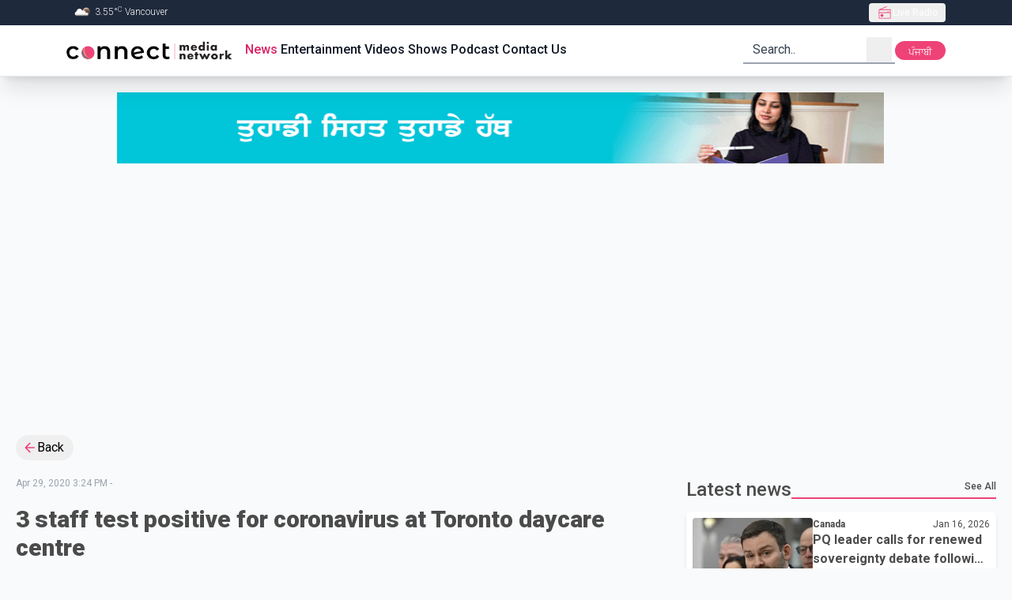

--- FILE ---
content_type: text/html; charset=utf-8
request_url: https://connectfm.ca/en/news/post/3-staff-test-positive-for-coronavirus-at-toronto-daycare-centre
body_size: 24125
content:
<!DOCTYPE html><html lang="en"><head><meta charSet="utf-8"/><meta name="viewport" content="width=device-width, initial-scale=1"/><link rel="preload" href="/_next/static/media/4f77bef990aad698-s.p.woff2" as="font" crossorigin="" type="font/woff2"/><link rel="preload" href="/_next/static/media/63b255f18bea0ca9-s.p.woff2" as="font" crossorigin="" type="font/woff2"/><link rel="preload" href="/_next/static/media/736783bccdb3a9e6-s.p.woff2" as="font" crossorigin="" type="font/woff2"/><link rel="preload" href="/_next/static/media/81bdca91991057f4-s.p.woff2" as="font" crossorigin="" type="font/woff2"/><link rel="preload" href="/_next/static/media/84602850c8fd81c3-s.p.woff2" as="font" crossorigin="" type="font/woff2"/><link rel="preload" href="/_next/static/media/932c51e701b4fb59-s.p.woff2" as="font" crossorigin="" type="font/woff2"/><link rel="preload" href="/_next/static/media/bfe0833941d814cf-s.p.woff2" as="font" crossorigin="" type="font/woff2"/><link rel="preload" href="/_next/static/media/d80a94887d11643c-s.p.woff2" as="font" crossorigin="" type="font/woff2"/><link rel="preload" href="/_next/static/media/f5286ae108c2513e-s.p.woff2" as="font" crossorigin="" type="font/woff2"/><link rel="preload" href="/_next/static/media/f8d1ac2f752a85ab-s.p.woff" as="font" crossorigin="" type="font/woff"/><link rel="preload" as="image" href="/Connect_Media_Network.webp" fetchPriority="high"/><link rel="preload" as="image" href="/adBanner.gif"/><link rel="stylesheet" href="/_next/static/css/e16fc88297449e6a.css" data-precedence="next"/><link rel="stylesheet" href="/_next/static/css/cbe840e55de83862.css" data-precedence="next"/><link rel="preload" as="script" fetchPriority="low" href="/_next/static/chunks/webpack-38597f5081b00ddc.js"/><script src="/_next/static/chunks/fd9d1056-6c2ef386bf7619aa.js" async=""></script><script src="/_next/static/chunks/7023-80e37e1e0b31f8a8.js" async=""></script><script src="/_next/static/chunks/main-app-2a5d4c19ce891f66.js" async=""></script><script src="/_next/static/chunks/dc112a36-012a4e279f5ecf17.js" async=""></script><script src="/_next/static/chunks/3393-6fe6bd6a0b3bdda4.js" async=""></script><script src="/_next/static/chunks/2881-65ad8ab8dfc69a80.js" async=""></script><script src="/_next/static/chunks/app/%5Blang%5D/not-found-95ff5f9f80038c0d.js" async=""></script><script src="/_next/static/chunks/c16f53c3-e52c57fcf45828fe.js" async=""></script><script src="/_next/static/chunks/8173-6fa56b5ccc14a001.js" async=""></script><script src="/_next/static/chunks/231-f3eebb9b3f6d1ca1.js" async=""></script><script src="/_next/static/chunks/8726-2d0ec4c199276a01.js" async=""></script><script src="/_next/static/chunks/2356-cefb8f525ce8b773.js" async=""></script><script src="/_next/static/chunks/2798-39c4f30c5e7c39ea.js" async=""></script><script src="/_next/static/chunks/6529-bee8ed556e0404d1.js" async=""></script><script src="/_next/static/chunks/app/layout-15f45f0510c935d8.js" async=""></script><script src="/_next/static/chunks/app/%5Blang%5D/layout-618a4381647555f2.js" async=""></script><script src="/_next/static/chunks/app/not-found-f8c38aa4f7e3a0bb.js" async=""></script><script src="/_next/static/chunks/13b76428-2766062259657f3c.js" async=""></script><script src="/_next/static/chunks/1928-f1d9152f81a92239.js" async=""></script><script src="/_next/static/chunks/app/%5Blang%5D/news/post/%5Bslug%5D/page-d08ecce4111423bc.js" async=""></script><link rel="preload" href="https://pagead2.googlesyndication.com/pagead/js/adsbygoogle.js?client=ca-pub-5283541832108508" as="script"/><link rel="preload" href="https://www.googletagmanager.com/gtm.js?id=GTM-WVJ43VZ" as="script"/><title>3 staff test positive for coronavirus at Toronto daycare centre | Connect FM radio station</title><meta name="keywords" content="breaking news,latest updates,world news,current events,trending stories,live updates,daily news,top headlines,news today,global news,political news,business updates,sports updates,entertainment news,technology updates,health news,climate news,financial news,cultural stories,human interest stories,Connect FM,91.5FM,91.5HD2,radio station,radio station in Vancouver Canada,radio station in surrey Canada,radio station in canada,Akash Broadcasting Inc"/><meta name="google-site-verification" content="PNTVSc35rNFahokGuUVHfe_OJny40Xm0_ZLSg8JOXck"/><meta property="og:title" content="3 staff test positive for coronavirus at Toronto daycare centre"/><meta name="twitter:card" content="summary"/><meta name="twitter:title" content="3 staff test positive for coronavirus at Toronto daycare centre"/><link rel="shortcut icon" href="/favicon.ico"/><link rel="icon" href="/favicon.ico"/><meta name="next-size-adjust"/><script src="/_next/static/chunks/polyfills-78c92fac7aa8fdd8.js" noModule=""></script></head><body class="__className_a1dcd4 bg-gray-50 relative overflow-auto scroll-smooth"><div style="position:fixed;z-index:9999;top:16px;left:16px;right:16px;bottom:16px;pointer-events:none"></div><header class="sticky top-0 z-30 w-full border-b #border-cranberry-400 #bg-cranberry-500 shadow-xl bg-white"><div class="h-0 overflow-hidden text-white transition-all focus-within:h-max bg-slate-700"><a class="inline-block px-2 py-1.5 m-1 text-xs ring-cranberry-500 rounded-sm outline-none ring-2" href="#page-container">Skip to Main content</a></div><div class="bg-slate-800"><div class="flex items-center justify-between h-8 max-w-6xl px-5 mx-auto text-gray-100"><div class="text-xs font-light divide-x divide-gray-200"><span class="px-2"><img alt="" loading="lazy" width="25" height="25" decoding="async" data-nimg="1" class="inline" style="color:transparent" srcSet="/_next/image?url=https%3A%2F%2Fopenweathermap.org%2Fimg%2Fw%2F02n.png&amp;w=32&amp;q=75 1x, /_next/image?url=https%3A%2F%2Fopenweathermap.org%2Fimg%2Fw%2F02n.png&amp;w=64&amp;q=75 2x" src="/_next/image?url=https%3A%2F%2Fopenweathermap.org%2Fimg%2Fw%2F02n.png&amp;w=64&amp;q=75"/> <!-- --> <!-- -->3.55<!-- -->°<sup>C</sup> <!-- -->Vancouver</span></div><div class="relative z-30" data-headlessui-state=""><button type="button" class="flex items-center h-6 gap-2 px-2.5 text-xs text-white rounded outline-none focus:bg-gray-700/60" aria-expanded="false" data-headlessui-state=""><span class="relative grid w-5 h-5 place-content-center"><span class="absolute inline-flex w-full h-full bg-red-400 rounded-full opacity-75 animate-ping"></span><svg class="w-5 h-5 text-cranberry-500" xmlns="http://www.w3.org/2000/svg" width="24" height="24" viewBox="0 0 24 24"><path fill="currentColor" d="M3 21V7.227l11.9-4.842l.342.88L6.031 7H21v14zm1-1h16v-7.461H4zm3.846-1.616q.877 0 1.496-.619q.62-.619.62-1.496t-.62-1.496t-1.496-.62t-1.496.62t-.62 1.496t.62 1.497t1.496.619M4 11.537h12.5V9.693h1v1.847H20V8H4zM4 20v-7.461z"></path></svg></span><span class="truncate">Live Radio</span></button></div><span hidden="" style="position:fixed;top:1px;left:1px;width:1px;height:0;padding:0;margin:-1px;overflow:hidden;clip:rect(0, 0, 0, 0);white-space:nowrap;border-width:0;display:none"></span></div></div><div class="relative max-w-6xl mx-auto"><div class="flex items-center justify-between h-16 gap-2 px-3 sm:px-5"><a class="outline-1 outline-cranberry-500" href="/en"><img role="img" alt="connect fm logo" fetchPriority="high" width="250" height="36" decoding="async" data-nimg="1" class="object-cover w-56 rounded-3xl aspect-auto" style="color:transparent" src="/Connect_Media_Network.webp"/></a><div class="hidden gap-2.5 mr-auto text-gray-900 text-base lg:flex"><a class="px-0.5 py-0 font-medium border-white border-b-2 focus:border-cranberry-500 outline-none hover:border-cranberry-500 transition-colors undefined text-cranberry-600" href="/en/news">News</a><a class="px-0.5 py-0 font-medium border-white border-b-2 focus:border-cranberry-500 outline-none hover:border-cranberry-500 transition-colors undefined " href="/en/entertainment">Entertainment</a><a class="px-0.5 py-0 font-medium border-white border-b-2 focus:border-cranberry-500 outline-none hover:border-cranberry-500 transition-colors undefined " href="/en/videos">Videos</a><a class="px-0.5 py-0 font-medium border-white border-b-2 focus:border-cranberry-500 outline-none hover:border-cranberry-500 transition-colors undefined " href="/en/shows">Shows</a><a class="px-0.5 py-0 font-medium border-white border-b-2 focus:border-cranberry-500 outline-none hover:border-cranberry-500 transition-colors undefined " href="/en/podcast">Podcast</a><a class="px-0.5 py-0 font-medium border-white border-b-2 focus:border-cranberry-500 outline-none hover:border-cranberry-500 transition-colors undefined " href="/en/contact">Contact Us</a></div><div class="relative hidden lg:block"><form class="relative flex text-gray-800 transition-colors border-b-2 border-gray-400 pe-1 ps-3 focus-within:text-cranberry-500 focus-within:border-cranberry-500" action="" encType="multipart/form-data" method="POST"><input type="hidden" name="$ACTION_ID_f9a0f546b4b3d899b6b9b0aad278da133c5b8381"/><input type="hidden" name="lang" value="en"/><input type="text" id="query" placeholder="Search.." class="text-gray-800 bg-transparent outline-none w-36 placeholder:text-gray-700" required="" name="query"/><button type="submit" class="grid w-8 h-8 place-content-center"><div class="sr-only">search</div><svg xmlns="http://www.w3.org/2000/svg" class="w-full h-full" width="1.5rem" height="1.5rem" viewBox="0 0 24 24"><path fill="currentColor" fill-rule="evenodd" d="m16.31 15.561l4.114 4.115l-.848.848l-4.123-4.123a7 7 0 1 1 .857-.84M16.8 11a5.8 5.8 0 1 0-11.6 0a5.8 5.8 0 0 0 11.6 0"></path></svg></button></form></div><div class="relative inline-block lg:hidden"><div class="relative" data-headlessui-state=""><button class="w-8 h-8 grid place-content-center hover:bg-slate-200 active:bg-slate-300 rounded" type="button" aria-expanded="false" data-headlessui-state=""><svg xmlns="http://www.w3.org/2000/svg" class="w-full h-full" width="1.5rem" height="1.5rem" viewBox="0 0 24 24"><path fill="none" stroke="currentColor" stroke-linecap="round" stroke-linejoin="round" stroke-width="2" d="M11 17h8M5 12h14m-8-5h8"></path></svg></button></div><span hidden="" style="position:fixed;top:1px;left:1px;width:1px;height:0;padding:0;margin:-1px;overflow:hidden;clip:rect(0, 0, 0, 0);white-space:nowrap;border-width:0;display:none"></span></div><div class="hidden lg:inline"><form action="" encType="multipart/form-data" method="POST"><input type="hidden" name="$ACTION_ID_5a62867bf9a826386c5d2fbe3c927fff31a8f7e0"/><input type="hidden" class="hidden" name="currentPath" value="/en/news/post/3-staff-test-positive-for-coronavirus-at-toronto-daycare-centre"/><input type="hidden" class="hidden" name="lang" value="pa"/><button type="submit" class="block h-6 text-xs transition-colors leading-6 text-center text-white w-16 active:bg-slate-700 rounded-xl bg-cranberry-500 leading-7">ਪੰਜਾਬੀ</button></form></div></div></div></header><div class="mt-5 custom-container"><div><a href="https://www.bccancer.bc.ca/screening/cervix/translated-resources" target="_blank" rel="noopener noreferrer"><img style="display:inline-block;width:970px;height:90px;max-width:100%;object-fit:fill" src="/adBanner.gif"/></a></div></div><!--$--><!--$--><!--$--><!--$--><!--$--><section class="page-container"><div><button class="inline-flex items-center px-2 py-1 pr-3 gap-0.5 hover:bg-gray-200 rounded-full"><svg xmlns="http://www.w3.org/2000/svg" class="text-cranberry-500" width="1.2em" height="1.2em" viewBox="0 0 24 24"><path fill="currentColor" d="M20 11v2H8l5.5 5.5l-1.42 1.42L4.16 12l7.92-7.92L13.5 5.5L8 11z"></path></svg>Back</button></div><div class="grid grid-cols-12 gap-5 sm:mt-5 lg:gap-8"><div class="col-span-full md:col-span-7 xl:col-span-8"><div class="mt-3 md:mt-0"><div><p class="text-xs text-gray-400">Apr 29, 2020 3:24 PM<!-- --> - </p><h1 class="mt-5 mb-3 text-2xl font-black sm:text-3xl text-charcoal">3 staff test positive for coronavirus at Toronto daycare centre</h1><div class="flex items-center justify-end gap-3 mt-5 text-end"><h5 class="text-sm text-slate-800">Share On</h5><div class="flex items-center h-12 gap-2 mb-1 social-media justify-end"><button class="react-share__ShareButton" style="background-color:transparent;border:none;padding:0;font:inherit;color:inherit;cursor:pointer"><div class="grid w-8 h-8 rounded-full bg-sky-500 place-content-center"><svg xmlns="http://www.w3.org/2000/svg" class="text-white" width="0.88em" height="1em" viewBox="0 0 448 512"><path fill="currentColor" d="m446.7 98.6l-67.6 318.8c-5.1 22.5-18.4 28.1-37.3 17.5l-103-75.9l-49.7 47.8c-5.5 5.5-10.1 10.1-20.7 10.1l7.4-104.9l190.9-172.5c8.3-7.4-1.8-11.5-12.9-4.1L117.8 284L16.2 252.2c-22.1-6.9-22.5-22.1 4.6-32.7L418.2 66.4c18.4-6.9 34.5 4.1 28.5 32.2"></path></svg></div></button><button class="react-share__ShareButton" style="background-color:transparent;border:none;padding:0;font:inherit;color:inherit;cursor:pointer"><div class="grid w-8 h-8 bg-blue-600 rounded-full place-content-center"><svg xmlns="http://www.w3.org/2000/svg" class="w-5 h-5 text-white" width="1em" height="1em" viewBox="0 0 20 20"><path fill="currentColor" d="M8.46 18h2.93v-7.3h2.45l.37-2.84h-2.82V6.04c0-.82.23-1.38 1.41-1.38h1.51V2.11c-.26-.03-1.15-.11-2.19-.11c-2.18 0-3.66 1.33-3.66 3.76v2.1H6v2.84h2.46z"></path></svg></div></button><button class="react-share__ShareButton" style="background-color:transparent;border:none;padding:0;font:inherit;color:inherit;cursor:pointer"><div class="grid w-8 h-8 bg-blue-700 rounded-full place-content-center"><svg xmlns="http://www.w3.org/2000/svg" class="text-white" width="1em" height="1em" viewBox="0 0 16 16"><path fill="currentColor" d="M3.44 4.89c.8 0 1.44-.65 1.44-1.44s-.65-1.44-1.44-1.44S2 2.66 2 3.45s.65 1.44 1.44 1.44m2.81 1.09V14h2.48v-3.96c0-1.05.2-2.06 1.49-2.06s1.29 1.2 1.29 2.12V14H14V9.6c0-2.16-.46-3.82-2.98-3.82c-1.21 0-2.02.66-2.35 1.29h-.03v-1.1H6.26Zm-4.05 0h2.49V14H2.2z"></path></svg></div></button><button class="react-share__ShareButton" style="background-color:transparent;border:none;padding:0;font:inherit;color:inherit;cursor:pointer"><div class="grid w-8 h-8 bg-black rounded-full place-content-center"><svg xmlns="http://www.w3.org/2000/svg" class="text-white" width="1rem" height="1rem" viewBox="0 0 24 24"><path fill="currentColor" d="M8 2H1l8.26 11.015L1.45 22H4.1l6.388-7.349L16 22h7l-8.608-11.478L21.8 2h-2.65l-5.986 6.886zm9 18L5 4h2l12 16z"></path></svg></div></button><button class="grid w-8 h-8 border border-gray-300 rounded-full shadow-md place-content-center active:bg-gray-200"><svg xmlns="http://www.w3.org/2000/svg" width="1.25em" height="1.25em" viewBox="0 0 24 24"><path fill="none" stroke="currentColor" stroke-linecap="round" stroke-linejoin="round" stroke-width="2" d="M13.213 9.787a3.39 3.39 0 0 0-4.795 0l-3.425 3.426a3.39 3.39 0 0 0 4.795 4.794l.321-.304m-.321-4.49a3.39 3.39 0 0 0 4.795 0l3.424-3.426a3.39 3.39 0 0 0-4.794-4.795l-1.028.961"></path></svg></button></div></div><div class="mt-8 prose prose-lg text-pretty !max-w-full"><p> A child-care centre in Toronto that looks after children of essential service workers is being shut down for two weeks after an outbreak of COVID-19.</p><p>Police say three staff at Jesse Ketchum Early Learning and Child Care Centre have tested positive for the novel coronavirus.</p><p>Two other staff and two children are awaiting test results.</p><p>The centre is one of seven in the city providing child care for critical workers during the outbreak.</p></div></div></div></div><div class="#md:order-first col-span-full md:col-span-5 xl:col-span-4"><div class="flex items-center w-full h-8 gap-1 text-charcoal"><h2 class="md:text-2xl font-medium truncate flex-0 undefined">Latest news</h2><div class="flex justify-end flex-1 h-6 border-b-2 border-cranberry-500"><a class="h-full text-xs font-medium hover:text-cranberry-500" href="/en/news">See All</a></div></div><div class="flex flex-col gap-5 mt-3"><a class="block w-full h-full p-2 space-y-2 leading-5 bg-white rounded-md shadow-md text-charcoal undefined" href="/en/news/post/pq-leader-calls-for-renewed-sovereignty-debate-following-legault-resignation"><div class="flex gap-2 flex-nowrap"><div class="h-full flex-0"><div class="h-full aspect-[7/4]"><img alt="pq-leader-calls-for-renewed-sovereignty-debate-following-legault-resignation" loading="lazy" width="170" height="96" decoding="async" data-nimg="1" class="object-cover w-full h-full rounded" style="color:transparent" srcSet="/_next/image?url=https%3A%2F%2Fcdn.connectfm.ca%2FPQ-leader.jpg&amp;w=256&amp;q=75 1x, /_next/image?url=https%3A%2F%2Fcdn.connectfm.ca%2FPQ-leader.jpg&amp;w=384&amp;q=75 2x" src="/_next/image?url=https%3A%2F%2Fcdn.connectfm.ca%2FPQ-leader.jpg&amp;w=384&amp;q=75"/></div></div><div class="flex flex-col w-full border-b-2 border-cranberry-500 "><div class="flex justify-between"><span class="h-full text-xs font-bold">Canada</span><span class="text-xs">Jan 16, 2026</span></div><h3 class="overflow-hidden font-bold leading-6 line-clamp-2">PQ leader calls for renewed sovereignty debate following Legault resignation</h3></div></div><div class="overflow-hidden text-sm antialiased leading-6 line-clamp-3">The leader of the Parti Québécois says Premier François Legault’s decision to step down has reopened the question of Quebec sovereignty and created an opportunity to reset the province’s political direction.
Paul St-Pierre Plamondon said Legault’s tenure demonstrates the limits of seeking greater autonomy within Canada, arguing that Quebec has failed to achieve meaningful gains in key areas such as immigration control and health care after more than seven years under Coalition Avenir Québec rule.
Legault founded the CAQ on the idea of moving beyond the long-standing divide between fe</div></a><a class="block w-full h-full p-2 space-y-2 leading-5 bg-white rounded-md shadow-md text-charcoal undefined" href="/en/news/post/crown-seeks-16-year-prison-term-for-calgary-man-convicted-of-isis-involvement"><div class="flex gap-2 flex-nowrap"><div class="h-full flex-0"><div class="h-full aspect-[7/4]"><div class="w-full h-full bg-gray-400 rounded-md"></div></div></div><div class="flex flex-col w-full border-b-2 border-cranberry-500 "><div class="flex justify-between"><span class="h-full text-xs font-bold">Alberta</span><span class="text-xs">Jan 16, 2026</span></div><h3 class="overflow-hidden font-bold leading-6 line-clamp-2">Crown seeks 16-year prison term for Calgary man convicted of ISIS involvement</h3></div></div><div class="overflow-hidden text-sm antialiased leading-6 line-clamp-3">Federal prosecutors are asking a judge to impose a 16-year prison sentence on a Calgary man convicted of participating in the activities of the Islamic State group after travelling to Syria more than a decade ago.
Jamal Borhot, now 35, was found guilty in December of three counts related to involvement with a listed terrorist organization. The court heard Borhot travelled to Syria in 2013 and knowingly assisted ISIS while the group was carrying out widespread violence across the region.
During sentencing submissions, the Crown said Borhot was not a passive supporter. Prosecutors told the court</div></a><a class="block w-full h-full p-2 space-y-2 leading-5 bg-white rounded-md shadow-md text-charcoal undefined" href="/en/news/post/four-prominent-punjab-leaders-join-bjp-ahead-of-2027-assembly-elections"><div class="flex gap-2 flex-nowrap"><div class="h-full flex-0"><div class="h-full aspect-[7/4]"><img alt="four-prominent-punjab-leaders-join-bjp-ahead-of-2027-assembly-elections" loading="lazy" width="170" height="96" decoding="async" data-nimg="1" class="object-cover w-full h-full rounded" style="color:transparent" srcSet="/_next/image?url=https%3A%2F%2Fcdn.connectfm.ca%2Fbjp_2026-01-16-175814_cuwk.jpg&amp;w=256&amp;q=75 1x, /_next/image?url=https%3A%2F%2Fcdn.connectfm.ca%2Fbjp_2026-01-16-175814_cuwk.jpg&amp;w=384&amp;q=75 2x" src="/_next/image?url=https%3A%2F%2Fcdn.connectfm.ca%2Fbjp_2026-01-16-175814_cuwk.jpg&amp;w=384&amp;q=75"/></div></div><div class="flex flex-col w-full border-b-2 border-cranberry-500 "><div class="flex justify-between"><span class="h-full text-xs font-bold">India</span><span class="text-xs">Jan 16, 2026</span></div><h3 class="overflow-hidden font-bold leading-6 line-clamp-2">Four prominent Punjab leaders join BJP ahead of 2027 Assembly elections</h3></div></div><div class="overflow-hidden text-sm antialiased leading-6 line-clamp-3">Political activity in Punjab has intensified as parties begin positioning themselves ahead of the 2027 state Assembly elections. In this context, the Bharatiya Janata Party has taken another step to strengthen its organisational base in the state.
On Friday, former Congress Member of Parliament Jagmeet Brar formally joined the BJP in the presence of Haryana Chief Minister Nayab Saini. He was joined by Omkar Sidhu, former officer on special duty to Punjab Chief Minister Bhagwant Mann, senior Shiromani Akali Dal leader Charanjit Brar, and Jagmeet Brar’s brother Ripjeet Singh Brar.
BJP leaders </div></a><a class="block w-full h-full p-2 space-y-2 leading-5 bg-white rounded-md shadow-md text-charcoal undefined" href="/en/news/post/south-korean-court-sentences-former-president-yoon-suk-yeol-to-five-years-in-prison"><div class="flex gap-2 flex-nowrap"><div class="h-full flex-0"><div class="h-full aspect-[7/4]"><img alt="south-korean-court-sentences-former-president-yoon-suk-yeol-to-five-years-in-prison" loading="lazy" width="170" height="96" decoding="async" data-nimg="1" class="object-cover w-full h-full rounded" style="color:transparent" srcSet="/_next/image?url=https%3A%2F%2Fcdn.connectfm.ca%2FYoon.jpg&amp;w=256&amp;q=75 1x, /_next/image?url=https%3A%2F%2Fcdn.connectfm.ca%2FYoon.jpg&amp;w=384&amp;q=75 2x" src="/_next/image?url=https%3A%2F%2Fcdn.connectfm.ca%2FYoon.jpg&amp;w=384&amp;q=75"/></div></div><div class="flex flex-col w-full border-b-2 border-cranberry-500 "><div class="flex justify-between"><span class="h-full text-xs font-bold">World</span><span class="text-xs">Jan 16, 2026</span></div><h3 class="overflow-hidden font-bold leading-6 line-clamp-2">South Korean court sentences former president Yoon Suk Yeol to five years in prison</h3></div></div><div class="overflow-hidden text-sm antialiased leading-6 line-clamp-3">A South Korean court has sentenced former president Yoon Suk Yeol to five years in prison in connection with criminal charges linked to his controversial declaration of martial law in late 2024.
The ruling, delivered Friday by the Seoul Central District Court, marks the first verdict among eight separate criminal trials Yoon is facing related to the decree and other alleged misconduct. The court convicted Yoon on charges including defying authorities during attempts to detain him and fabricating official documents.
Prosecutors had argued that Yoon obstructed law enforcement and abused presiden</div></a><a class="block w-full h-full p-2 space-y-2 leading-5 bg-white rounded-md shadow-md text-charcoal undefined" href="/en/news/post/abbotsford-hotel-death-under-investigation-by-ihit"><div class="flex gap-2 flex-nowrap"><div class="h-full flex-0"><div class="h-full aspect-[7/4]"><div class="w-full h-full bg-gray-400 rounded-md"></div></div></div><div class="flex flex-col w-full border-b-2 border-cranberry-500 "><div class="flex justify-between"><span class="h-full text-xs font-bold">BC</span><span class="text-xs">Jan 16, 2026</span></div><h3 class="overflow-hidden font-bold leading-6 line-clamp-2">Abbotsford hotel death under investigation by IHIT</h3></div></div><div class="overflow-hidden text-sm antialiased leading-6 line-clamp-3">Abbotsford police have turned over an investigation into a death at a local hotel to the Integrated Homicide Investigation Team.
Police say officers were called to a report of suspicious circumstances at a hotel along Marshall Road near Clearbrook Road. When patrol members arrived, they located a deceased person inside one of the hotel rooms.
Investigators believe the incident was isolated to that room and say there is no ongoing risk to the public. Police have also stated there is no connection between this case and recent extortion related incidents reported elsewhere in the Fraser Valley.
O</div></a></div></div></div><div class="mt-5 custom-container"><div class="hidden lg:block lg:banner-ads"><!--$!--><template data-dgst="BAILOUT_TO_CLIENT_SIDE_RENDERING"></template><!--/$--></div><div class="hidden sm:block sm:banner-ads lg:hidden"><!--$!--><template data-dgst="BAILOUT_TO_CLIENT_SIDE_RENDERING"></template><!--/$--></div><div class="sm:hidden banner-ads"><!--$!--><template data-dgst="BAILOUT_TO_CLIENT_SIDE_RENDERING"></template><!--/$--></div></div><div class="mt-8"><div class="flex items-center w-full h-8 gap-1 text-charcoal"><h2 class="md:text-2xl font-medium truncate flex-0 undefined">Related News</h2><div class="flex justify-end flex-1 h-6 border-b-2 border-cranberry-500"><div></div></div></div><div class="grid grid-cols-12 gap-5 mt-3"><div class="col-span-full sm:col-span-full md:col-span-6 lg:col-span-4"><a class="block p-3 rounded-lg shadow bg-zinc-100" href="/news/post/pq-leader-calls-for-renewed-sovereignty-debate-following-legault-resignation"><div class="w-full mb-5 overflow-hidden bg-gray-300 rounded-lg"><img alt="PQ leader calls for renewed sovereignty debate following Legault resignation" loading="lazy" width="170" height="96" decoding="async" data-nimg="1" class="object-cover w-full aspect-[5/3] rounded" style="color:transparent" srcSet="/_next/image?url=https%3A%2F%2Fcdn.connectfm.ca%2FPQ-leader.jpg&amp;w=256&amp;q=75 1x, /_next/image?url=https%3A%2F%2Fcdn.connectfm.ca%2FPQ-leader.jpg&amp;w=384&amp;q=75 2x" src="/_next/image?url=https%3A%2F%2Fcdn.connectfm.ca%2FPQ-leader.jpg&amp;w=384&amp;q=75"/></div><h3 class="mb-3 text-charcoal font-bold sm:text-xl line-clamp-2">PQ leader calls for renewed sovereignty debate following Legault resignation</h3><div class="antialiased font-normal leading-normal line-clamp-5 [&amp;_p]:mt-2 text-pretty prose">The leader of the Parti Québécois says Premier François Legault’s decision to step down has reopened the question of Quebec sovereignty and created an opportunity to reset the province’s political direction.
Paul St-Pierre Plamondon said Legault’s tenure demonstrates the limits of seeking greater autonomy within Canada, arguing that Quebec has failed to achieve meaningful gains in key areas such as immigration control and health care after more than seven years under Coalition Avenir Québec rule.
Legault founded the CAQ on the idea of moving beyond the long-standing divide between fe</div></a></div><div class="col-span-full sm:col-span-full md:col-span-6 lg:col-span-4"><a class="block p-3 rounded-lg shadow bg-zinc-100" href="/news/post/carney-raises-greenland-and-arctic-sovereignty-in-meeting-with-chinas-xi"><div class="w-full mb-5 overflow-hidden bg-gray-300 rounded-lg"><img alt="Carney raises Greenland and Arctic sovereignty in meeting with China’s Xi" loading="lazy" width="170" height="96" decoding="async" data-nimg="1" class="object-cover w-full aspect-[5/3] rounded" style="color:transparent" srcSet="/_next/image?url=https%3A%2F%2Fcdn.connectfm.ca%2FGreenland-Arctic-sovereignty.jpg&amp;w=256&amp;q=75 1x, /_next/image?url=https%3A%2F%2Fcdn.connectfm.ca%2FGreenland-Arctic-sovereignty.jpg&amp;w=384&amp;q=75 2x" src="/_next/image?url=https%3A%2F%2Fcdn.connectfm.ca%2FGreenland-Arctic-sovereignty.jpg&amp;w=384&amp;q=75"/></div><h3 class="mb-3 text-charcoal font-bold sm:text-xl line-clamp-2">Carney raises Greenland and Arctic sovereignty in meeting with China’s Xi</h3><div class="antialiased font-normal leading-normal line-clamp-5 [&amp;_p]:mt-2 text-pretty prose">Prime Minister Mark Carney says he discussed Greenland’s future and broader Arctic sovereignty issues during a meeting with Chinese President Xi Jinping in Beijing, amid ongoing international attention on the strategic importance of the Arctic region.
Carney told reporters the conversation included concerns about recent statements by the U.S. president regarding Greenland, emphasizing Canada’s view that decisions about the territory’s future should rest with the people of Greenland themselves. He said he found “significant alignment” with Xi on the principle of respecting sovereignty</div></a></div><div class="col-span-full sm:col-span-full md:col-span-6 lg:col-span-4"><a class="block p-3 rounded-lg shadow bg-zinc-100" href="/news/post/canada-china-strike-preliminary-deal-easing-canola-tariffs-in-exchange-for-ev-access"><div class="w-full mb-5 overflow-hidden bg-gray-300 rounded-lg"><img alt="Canada, China strike preliminary deal easing canola tariffs in exchange for EV access" loading="lazy" width="170" height="96" decoding="async" data-nimg="1" class="object-cover w-full aspect-[5/3] rounded" style="color:transparent" srcSet="/_next/image?url=https%3A%2F%2Fcdn.connectfm.ca%2Fcarney_2026-01-16-142028_awbb.jpg&amp;w=256&amp;q=75 1x, /_next/image?url=https%3A%2F%2Fcdn.connectfm.ca%2Fcarney_2026-01-16-142028_awbb.jpg&amp;w=384&amp;q=75 2x" src="/_next/image?url=https%3A%2F%2Fcdn.connectfm.ca%2Fcarney_2026-01-16-142028_awbb.jpg&amp;w=384&amp;q=75"/></div><h3 class="mb-3 text-charcoal font-bold sm:text-xl line-clamp-2">Canada, China strike preliminary deal easing canola tariffs in exchange for EV access</h3><div class="antialiased font-normal leading-normal line-clamp-5 [&amp;_p]:mt-2 text-pretty prose">Prime Minister Mark Carney says Canada has reached a preliminary trade agreement with China that would ease long-standing agricultural tariffs while allowing a limited number of Chinese-made electric vehicles into the Canadian market.
Under the deal, China is expected to reduce duties on Canadian canola seed to 15 per cent by March. Tariffs on canola meal, as well as lobster, crab and peas, are set to be lifted from March through at least the end of the year, offering relief to farmers and exporters who have faced restricted access to one of Canada’s largest overseas markets.
In exchange, Ca</div></a></div></div></div><div class="mt-5 custom-container"><div class="hidden lg:block lg:banner-ads"><!--$!--><template data-dgst="BAILOUT_TO_CLIENT_SIDE_RENDERING"></template><!--/$--></div><div class="hidden sm:block sm:banner-ads lg:hidden"><!--$!--><template data-dgst="BAILOUT_TO_CLIENT_SIDE_RENDERING"></template><!--/$--></div><div class="sm:hidden banner-ads"><!--$!--><template data-dgst="BAILOUT_TO_CLIENT_SIDE_RENDERING"></template><!--/$--></div></div></section><!--/$--><!--/$--><!--/$--><!--/$--><!--/$--><section class="bottom-0 w-full bg-slate-800"><div class="container px-5 py-8 mx-auto"><div class="grid grid-cols-12 gap-5"><div class="col-span-full"><a class="" href="/"><img alt="connect fm logo" loading="lazy" width="250" height="20" decoding="async" data-nimg="1" class="object-contain h-10 max-w-full pb-1 bg-white w-60 ps-3 rounded-3xl aspect-auto" style="color:transparent" src="/Connect_Media_Network.webp"/></a></div><div class="col-span-full sm:col-span-6 lg:col-span-4"><div class="px-2 text-white basis-20"><h3 class="mb-2 text-lg font-semibold uppercase">Legals</h3><div class="text-sm font-light"><div class="block py-1"><a class="hover:border-b border-cranberry-500" href="/en/privacy-policy">Privacy policy</a></div><div class="block py-1"><a class="hover:border-b border-cranberry-500" href="/journalism-code-of-ethics">Journalism code of ethics</a></div><div class="block py-1">© 2021 AKASH Broadcasting Inc.</div><div class="block py-1"><a class="hover:border-b border-cranberry-500" href="https://stratwit.com/">MANAGED BY STRATWIT</a></div></div></div></div><div class="col-span-full sm:col-span-6 lg:col-span-5"><div class="px-2 text-white basis-20"><h3 class="mb-2 text-lg font-semibold uppercase">useful links</h3><div class="text-sm font-light"><div class="py-1 "><a class="hover:border-b border-cranberry-500" href="/en/about">About</a></div><div class="py-1"><a class="hover:border-b border-cranberry-500" href="/en/advertise">Advertisers</a></div><div class="py-1"><a class="hover:border-b border-cranberry-500" href="/en/careers">Careers</a></div><div class="block py-1"><a class="hover:border-b border-cranberry-500" href="/en/contact">Contact</a></div><div class="block py-1"><a class="hover:border-b border-cranberry-500" href="/en/feedback">Feedback</a></div><div class="block py-1"><a class="hover:border-b border-cranberry-500" href="/en/accessibilityplan">Accessibility Plan</a></div><div class="py-1"><a target="_blank" class="hover:border-b border-cranberry-500" href="http://www.bcchf.ca/connectFM">BC Children&#x27;s Hospital</a></div></div></div></div><div class="col-span-full lg:col-span-2"><div class="flex flex-col flex-wrap flex-1 gap-5 ml-auto basis-60"><div class="flex flex-wrap justify-center gap-2 lg:justify-start"><a target="_blank" title="Google play button" href="https://play.google.com/store/apps/details?id=com.radio99.connectfm"><img alt="Android app link" loading="lazy" width="150" height="40" decoding="async" data-nimg="1" style="color:transparent" src="/GetItOnGooglePlay_Badge_Web_color_English.png"/></a><a target="_blank" title="Apple play button" href="https://apps.apple.com/tt/app/connect-fm-canada/id1519386887"><img alt="Apple app link" loading="lazy" width="150" height="40" decoding="async" data-nimg="1" style="color:transparent" src="/Download_on_the_App_Store_Badge_US-UK_RGB_blk_092917.svg"/></a></div><div class="flex justify-center divide-x divide-slate-400 lg:justify-start"><div class="px-2"><a target="_blank" title="Instagram account" class="grid w-8 h-8 text-white rounded place-content-center active:bg-cranberry-600" href="https://www.instagram.com/connectmnetwork"><svg xmlns="http://www.w3.org/2000/svg" class="w-6 h-6" width="1.5em" height="1.5em" viewBox="0 0 24 24"><path fill="currentColor" d="M12 8.75a3.25 3.25 0 1 0 0 6.5a3.25 3.25 0 0 0 0-6.5"></path><path fill="currentColor" fill-rule="evenodd" d="M6.77 3.082a47.472 47.472 0 0 1 10.46 0c1.899.212 3.43 1.707 3.653 3.613a45.67 45.67 0 0 1 0 10.61c-.223 1.906-1.754 3.401-3.652 3.614a47.468 47.468 0 0 1-10.461 0c-1.899-.213-3.43-1.708-3.653-3.613a45.672 45.672 0 0 1 0-10.611C3.34 4.789 4.871 3.294 6.77 3.082M17 6a1 1 0 1 0 0 2a1 1 0 0 0 0-2m-9.75 6a4.75 4.75 0 1 1 9.5 0a4.75 4.75 0 0 1-9.5 0" clip-rule="evenodd"></path></svg></a></div><div class="px-2"><a target="_blank" title="Youtube account" class="grid w-8 h-8 text-white rounded place-content-center active:bg-cranberry-600" href="https://www.youtube.com/@ConnectNewsRoom"><svg xmlns="http://www.w3.org/2000/svg" class="w-6 h-6" width="1.5em" height="1.5em" viewBox="0 0 24 24"><path fill="currentColor" fill-rule="evenodd" d="M21.7 8.037a4.26 4.26 0 0 0-.789-1.964a2.84 2.84 0 0 0-1.984-.839c-2.767-.2-6.926-.2-6.926-.2s-4.157 0-6.928.2a2.84 2.84 0 0 0-1.983.839a4.2 4.2 0 0 0-.79 1.965a30 30 0 0 0-.2 3.206v1.5a30 30 0 0 0 .2 3.206c.094.712.364 1.39.784 1.972c.604.536 1.38.837 2.187.848c1.583.151 6.731.2 6.731.2s4.161 0 6.928-.2a2.84 2.84 0 0 0 1.985-.84a4.3 4.3 0 0 0 .787-1.965a30 30 0 0 0 .2-3.206v-1.516a31 31 0 0 0-.202-3.206m-11.692 6.554v-5.62l5.4 2.819z" clip-rule="evenodd"></path></svg></a></div><div class="px-2"><a target="_blank" title="Facebook account" class="grid w-8 h-8 text-white rounded place-content-center active:bg-cranberry-600" href="https://www.facebook.com/ConnectMnetwork/"><svg xmlns="http://www.w3.org/2000/svg" class="w-6 h-6" width="1.5em" height="1.5em" viewBox="0 0 24 24"><path fill="currentColor" d="M22 12c0-5.52-4.48-10-10-10S2 6.48 2 12c0 4.84 3.44 8.87 8 9.8V15H8v-3h2V9.5C10 7.57 11.57 6 13.5 6H16v3h-2c-.55 0-1 .45-1 1v2h3v3h-3v6.95c5.05-.5 9-4.76 9-9.95"></path></svg></a></div></div></div></div></div></div></section><script src="/_next/static/chunks/webpack-38597f5081b00ddc.js" async=""></script><script>(self.__next_f=self.__next_f||[]).push([0]);self.__next_f.push([2,null])</script><script>self.__next_f.push([1,"1:HL[\"/_next/static/media/0f3a385557f1712f-s.p.woff2\",\"font\",{\"crossOrigin\":\"\",\"type\":\"font/woff2\"}]\n2:HL[\"/_next/static/media/24c15609eaa28576-s.p.woff2\",\"font\",{\"crossOrigin\":\"\",\"type\":\"font/woff2\"}]\n3:HL[\"/_next/static/media/2c07349e02a7b712-s.p.woff2\",\"font\",{\"crossOrigin\":\"\",\"type\":\"font/woff2\"}]\n4:HL[\"/_next/static/media/456105d6ea6d39e0-s.p.woff2\",\"font\",{\"crossOrigin\":\"\",\"type\":\"font/woff2\"}]\n5:HL[\"/_next/static/media/47cbc4e2adbc5db9-s.p.woff2\",\"font\",{\"crossOrigin\":\"\",\"type\":\"font/woff2\"}]\n6:HL[\"/_next/static/media/4f77bef990aad698-s.p.woff2\",\"font\",{\"crossOrigin\":\"\",\"type\":\"font/woff2\"}]\n7:HL[\"/_next/static/media/63b255f18bea0ca9-s.p.woff2\",\"font\",{\"crossOrigin\":\"\",\"type\":\"font/woff2\"}]\n8:HL[\"/_next/static/media/736783bccdb3a9e6-s.p.woff2\",\"font\",{\"crossOrigin\":\"\",\"type\":\"font/woff2\"}]\n9:HL[\"/_next/static/media/81bdca91991057f4-s.p.woff2\",\"font\",{\"crossOrigin\":\"\",\"type\":\"font/woff2\"}]\na:HL[\"/_next/static/media/84602850c8fd81c3-s.p.woff2\",\"font\",{\"crossOrigin\":\"\",\"type\":\"font/woff2\"}]\nb:HL[\"/_next/static/media/932c51e701b4fb59-s.p.woff2\",\"font\",{\"crossOrigin\":\"\",\"type\":\"font/woff2\"}]\nc:HL[\"/_next/static/media/bfe0833941d814cf-s.p.woff2\",\"font\",{\"crossOrigin\":\"\",\"type\":\"font/woff2\"}]\nd:HL[\"/_next/static/media/d80a94887d11643c-s.p.woff2\",\"font\",{\"crossOrigin\":\"\",\"type\":\"font/woff2\"}]\ne:HL[\"/_next/static/media/f5286ae108c2513e-s.p.woff2\",\"font\",{\"crossOrigin\":\"\",\"type\":\"font/woff2\"}]\nf:HL[\"/_next/static/media/f8d1ac2f752a85ab-s.p.woff\",\"font\",{\"crossOrigin\":\"\",\"type\":\"font/woff\"}]\n10:HL[\"/_next/static/css/e16fc88297449e6a.css\",\"style\"]\n11:HL[\"/_next/static/css/cbe840e55de83862.css\",\"style\"]\n"])</script><script>self.__next_f.push([1,"12:I[5751,[],\"\"]\n15:I[9275,[],\"\"]\n18:I[1343,[],\"\"]\n19:\"$Sreact.suspense\"\n1a:I[5940,[\"4705\",\"static/chunks/dc112a36-012a4e279f5ecf17.js\",\"3393\",\"static/chunks/3393-6fe6bd6a0b3bdda4.js\",\"2881\",\"static/chunks/2881-65ad8ab8dfc69a80.js\",\"3097\",\"static/chunks/app/%5Blang%5D/not-found-95ff5f9f80038c0d.js\"],\"default\"]\n1b:I[4080,[\"5501\",\"static/chunks/c16f53c3-e52c57fcf45828fe.js\",\"8173\",\"static/chunks/8173-6fa56b5ccc14a001.js\",\"231\",\"static/chunks/231-f3eebb9b3f6d1ca1.js\",\"8726\",\"static/chunks/8726-2d0ec4c199276a01.js\",\"2356\",\"static/chunks/2356-cefb8f525ce8b773.js\",\"2798\",\"static/chunks/2798-39c4f30c5e7c39ea.js\",\"6529\",\"static/chunks/6529-bee8ed556e0404d1.js\",\"3185\",\"static/chunks/app/layout-15f45f0510c935d8.js\"],\"\"]\n1c:I[7640,[\"5501\",\"static/chunks/c16f53c3-e52c57fcf45828fe.js\",\"8173\",\"static/chunks/8173-6fa56b5ccc14a001.js\",\"231\",\"static/chunks/231-f3eebb9b3f6d1ca1.js\",\"8726\",\"static/chunks/8726-2d0ec4c199276a01.js\",\"2356\",\"static/chunks/2356-cefb8f525ce8b773.js\",\"2798\",\"static/chunks/2798-39c4f30c5e7c39ea.js\",\"6529\",\"static/chunks/6529-bee8ed556e0404d1.js\",\"3185\",\"static/chunks/app/layout-15f45f0510c935d8.js\"],\"GoogleTagManager\"]\n1d:I[8726,[\"5501\",\"static/chunks/c16f53c3-e52c57fcf45828fe.js\",\"8173\",\"static/chunks/8173-6fa56b5ccc14a001.js\",\"231\",\"static/chunks/231-f3eebb9b3f6d1ca1.js\",\"8726\",\"static/chunks/8726-2d0ec4c199276a01.js\",\"2356\",\"static/chunks/2356-cefb8f525ce8b773.js\",\"6529\",\"static/chunks/6529-bee8ed556e0404d1.js\",\"1084\",\"static/chunks/app/%5Blang%5D/layout-618a4381647555f2.js\"],\"Toaster\"]\n1f:I[689,[\"5501\",\"static/chunks/c16f53c3-e52c57fcf45828fe.js\",\"4705\",\"static/chunks/dc112a36-012a4e279f5ecf17.js\",\"8173\",\"static/chunks/8173-6fa56b5ccc14a001.js\",\"231\",\"static/chunks/231-f3eebb9b3f6d1ca1.js\",\"2356\",\"static/chunks/2356-cefb8f525ce8b773.js\",\"3393\",\"static/chunks/3393-6fe6bd6a0b3bdda4.js\",\"6529\",\"static/chunks/6529-bee8ed556e0404d1.js\",\"2881\",\"static/chunks/2881-65ad8ab8dfc69a80.js\",\"9160\",\"static/chunks/app/not-found-f8c38aa4f7e3a0bb.js\"],\"default\"]\n22:I[6130,[],\"\"]\n16:[\"lang\",\"en\",\"d\"]\n17:[\"slug\",\"3-staff"])</script><script>self.__next_f.push([1,"-test-positive-for-coronavirus-at-toronto-daycare-centre\",\"d\"]\n23:[]\n"])</script><script>self.__next_f.push([1,"0:[[[\"$\",\"link\",\"0\",{\"rel\":\"stylesheet\",\"href\":\"/_next/static/css/e16fc88297449e6a.css\",\"precedence\":\"next\",\"crossOrigin\":\"$undefined\"}],[\"$\",\"link\",\"1\",{\"rel\":\"stylesheet\",\"href\":\"/_next/static/css/cbe840e55de83862.css\",\"precedence\":\"next\",\"crossOrigin\":\"$undefined\"}]],[\"$\",\"$L12\",null,{\"buildId\":\"j0m0ssXsJe-v7BeraxZtk\",\"assetPrefix\":\"\",\"initialCanonicalUrl\":\"/en/news/post/3-staff-test-positive-for-coronavirus-at-toronto-daycare-centre\",\"initialTree\":[\"\",{\"children\":[[\"lang\",\"en\",\"d\"],{\"children\":[\"news\",{\"children\":[\"post\",{\"children\":[[\"slug\",\"3-staff-test-positive-for-coronavirus-at-toronto-daycare-centre\",\"d\"],{\"children\":[\"__PAGE__\",{}]}]}]}]}]},\"$undefined\",\"$undefined\",true],\"initialSeedData\":[\"\",{\"children\":[[\"lang\",\"en\",\"d\"],{\"children\":[\"news\",{\"children\":[\"post\",{\"children\":[[\"slug\",\"3-staff-test-positive-for-coronavirus-at-toronto-daycare-centre\",\"d\"],{\"children\":[\"__PAGE__\",{},[[\"$L13\",\"$L14\"],null],null]},[\"$\",\"$L15\",null,{\"parallelRouterKey\":\"children\",\"segmentPath\":[\"children\",\"$16\",\"children\",\"news\",\"children\",\"post\",\"children\",\"$17\",\"children\"],\"error\":\"$undefined\",\"errorStyles\":\"$undefined\",\"errorScripts\":\"$undefined\",\"template\":[\"$\",\"$L18\",null,{}],\"templateStyles\":\"$undefined\",\"templateScripts\":\"$undefined\",\"notFound\":\"$undefined\",\"notFoundStyles\":\"$undefined\",\"styles\":null}],[[\"$\",\"div\",null,{\"className\":\"!mt-12 page-container\",\"children\":[[\"$\",\"section\",null,{\"className\":\"grid grid-cols-12 gap-3 xl:grid-cols-11\",\"children\":[[\"$\",\"aside\",null,{\"className\":\"order-last bg-gray-200 animate-pulse col-span-full lg:order-first lg:col-span-4 xl:col-span-3 min-h-56\"}],[\"$\",\"div\",null,{\"className\":\"bg-gray-200 animate-pulse col-span-full md:col-span-6 lg:col-span-4 min-h-56\"}],[\"$\",\"div\",null,{\"className\":\"bg-gray-200 animate-pulse col-span-full md:col-span-6 lg:col-span-4 min-h-56\"}]]}],[\"$\",\"div\",null,{\"className\":\"h-56 mt-6 bg-cranberry-200 #ads-class\",\"children\":[\"$\",\"div\",null,{\"className\":\"sr-only\",\"children\":\"ADS\"}]}],[[\"$\",\"section\",\"skeleton-0\",{\"className\":\"mt-8 mb-3 bg-gray-200 animate-pulse min-h-72\"}],[\"$\",\"section\",\"skeleton-1\",{\"className\":\"mt-8 mb-3 bg-gray-200 animate-pulse min-h-72\"}],[\"$\",\"section\",\"skeleton-2\",{\"className\":\"mt-8 mb-3 bg-gray-200 animate-pulse min-h-72\"}]],[\"$\",\"div\",null,{\"className\":\"mt-6 h-28 bg-cranberry-200\",\"children\":[\"$\",\"div\",null,{\"className\":\"sr-only\",\"children\":\"ADS\"}]}],[\"$\",\"section\",null,{\"className\":\"mt-8 mb-3 bg-gray-200 animate-pulse min-h-72\"}],[\"$\",\"section\",null,{\"className\":\"mt-8 mb-3 bg-gray-200 animate-pulse min-h-72\"}]]}],[],[]]]},[\"$\",\"$L15\",null,{\"parallelRouterKey\":\"children\",\"segmentPath\":[\"children\",\"$16\",\"children\",\"news\",\"children\",\"post\",\"children\"],\"error\":\"$undefined\",\"errorStyles\":\"$undefined\",\"errorScripts\":\"$undefined\",\"template\":[\"$\",\"$L18\",null,{}],\"templateStyles\":\"$undefined\",\"templateScripts\":\"$undefined\",\"notFound\":\"$undefined\",\"notFoundStyles\":\"$undefined\",\"styles\":null}],null]},[[\"$\",\"$19\",null,{\"fallback\":[\"$\",\"p\",null,{\"children\":\"Loading slow component...\"}],\"children\":[\"$\",\"$L15\",null,{\"parallelRouterKey\":\"children\",\"segmentPath\":[\"children\",\"$16\",\"children\",\"news\",\"children\"],\"error\":\"$undefined\",\"errorStyles\":\"$undefined\",\"errorScripts\":\"$undefined\",\"template\":[\"$\",\"$L18\",null,{}],\"templateStyles\":\"$undefined\",\"templateScripts\":\"$undefined\",\"notFound\":\"$undefined\",\"notFoundStyles\":\"$undefined\",\"styles\":null}]}],null],[[\"$\",\"div\",null,{\"className\":\"!mt-12 page-container\",\"children\":[[\"$\",\"section\",null,{\"className\":\"grid grid-cols-12 gap-3 xl:grid-cols-11\",\"children\":[[\"$\",\"aside\",null,{\"className\":\"order-last bg-gray-200 animate-pulse col-span-full lg:order-first lg:col-span-4 xl:col-span-3 min-h-56\"}],[\"$\",\"div\",null,{\"className\":\"bg-gray-200 animate-pulse col-span-full md:col-span-6 lg:col-span-4 min-h-56\"}],[\"$\",\"div\",null,{\"className\":\"bg-gray-200 animate-pulse col-span-full md:col-span-6 lg:col-span-4 min-h-56\"}]]}],[\"$\",\"div\",null,{\"className\":\"h-56 mt-6 bg-cranberry-200 #ads-class\",\"children\":[\"$\",\"div\",null,{\"className\":\"sr-only\",\"children\":\"ADS\"}]}],[[\"$\",\"section\",\"skeleton-0\",{\"className\":\"mt-8 mb-3 bg-gray-200 animate-pulse min-h-72\"}],[\"$\",\"section\",\"skeleton-1\",{\"className\":\"mt-8 mb-3 bg-gray-200 animate-pulse min-h-72\"}],[\"$\",\"section\",\"skeleton-2\",{\"className\":\"mt-8 mb-3 bg-gray-200 animate-pulse min-h-72\"}]],[\"$\",\"div\",null,{\"className\":\"mt-6 h-28 bg-cranberry-200\",\"children\":[\"$\",\"div\",null,{\"className\":\"sr-only\",\"children\":\"ADS\"}]}],[\"$\",\"section\",null,{\"className\":\"mt-8 mb-3 bg-gray-200 animate-pulse min-h-72\"}],[\"$\",\"section\",null,{\"className\":\"mt-8 mb-3 bg-gray-200 animate-pulse min-h-72\"}]]}],[],[]]]},[[\"$\",\"$L15\",null,{\"parallelRouterKey\":\"children\",\"segmentPath\":[\"children\",\"$16\",\"children\"],\"error\":\"$undefined\",\"errorStyles\":\"$undefined\",\"errorScripts\":\"$undefined\",\"template\":[\"$\",\"$L18\",null,{}],\"templateStyles\":\"$undefined\",\"templateScripts\":\"$undefined\",\"notFound\":[\"$\",\"$L1a\",null,{}],\"notFoundStyles\":[],\"styles\":null}],null],[[\"$\",\"div\",null,{\"className\":\"!mt-12 page-container\",\"children\":[[\"$\",\"section\",null,{\"className\":\"grid grid-cols-12 gap-3 xl:grid-cols-11\",\"children\":[[\"$\",\"aside\",null,{\"className\":\"order-last bg-gray-200 animate-pulse col-span-full lg:order-first lg:col-span-4 xl:col-span-3 min-h-56\"}],[\"$\",\"div\",null,{\"className\":\"bg-gray-200 animate-pulse col-span-full md:col-span-6 lg:col-span-4 min-h-56\"}],[\"$\",\"div\",null,{\"className\":\"bg-gray-200 animate-pulse col-span-full md:col-span-6 lg:col-span-4 min-h-56\"}]]}],[\"$\",\"div\",null,{\"className\":\"h-56 mt-6 bg-cranberry-200 #ads-class\",\"children\":[\"$\",\"div\",null,{\"className\":\"sr-only\",\"children\":\"ADS\"}]}],[[\"$\",\"section\",\"skeleton-0\",{\"className\":\"mt-8 mb-3 bg-gray-200 animate-pulse min-h-72\"}],[\"$\",\"section\",\"skeleton-1\",{\"className\":\"mt-8 mb-3 bg-gray-200 animate-pulse min-h-72\"}],[\"$\",\"section\",\"skeleton-2\",{\"className\":\"mt-8 mb-3 bg-gray-200 animate-pulse min-h-72\"}]],[\"$\",\"div\",null,{\"className\":\"mt-6 h-28 bg-cranberry-200\",\"children\":[\"$\",\"div\",null,{\"className\":\"sr-only\",\"children\":\"ADS\"}]}],[\"$\",\"section\",null,{\"className\":\"mt-8 mb-3 bg-gray-200 animate-pulse min-h-72\"}],[\"$\",\"section\",null,{\"className\":\"mt-8 mb-3 bg-gray-200 animate-pulse min-h-72\"}]]}],[],[]]]},[[\"$\",\"html\",null,{\"lang\":\"en\",\"children\":[[\"$\",\"head\",null,{\"children\":[[\"$\",\"$L1b\",null,{\"async\":true,\"src\":\"https://pagead2.googlesyndication.com/pagead/js/adsbygoogle.js?client=ca-pub-5283541832108508\",\"crossorigin\":\"anonymous\",\"strategy\":\"afterInteractive\"}],[\"$\",\"$L1c\",null,{\"gtmId\":\"GTM-WVJ43VZ\"}]]}],[\"$\",\"body\",null,{\"className\":\"__className_a1dcd4 bg-gray-50 relative overflow-auto scroll-smooth\",\"children\":[[\"$\",\"$L1d\",null,{\"position\":\"bottom-center\"}],\"$L1e\",[\"$\",\"div\",null,{\"className\":\"mt-5 custom-container\",\"children\":[\"$\",\"div\",null,{\"children\":[\"$\",\"a\",null,{\"href\":\"https://www.bccancer.bc.ca/screening/cervix/translated-resources\",\"target\":\"_blank\",\"rel\":\"noopener noreferrer\",\"children\":[\"$\",\"img\",null,{\"style\":{\"display\":\"inline-block\",\"width\":\"970px\",\"height\":\"90px\",\"max-width\":\"100%\",\"objectFit\":\"fill\"},\"src\":\"/adBanner.gif\"}]}]}]}],[\"$\",\"$L15\",null,{\"parallelRouterKey\":\"children\",\"segmentPath\":[\"children\"],\"error\":\"$undefined\",\"errorStyles\":\"$undefined\",\"errorScripts\":\"$undefined\",\"template\":[\"$\",\"$L18\",null,{}],\"templateStyles\":\"$undefined\",\"templateScripts\":\"$undefined\",\"notFound\":[\"$\",\"$L1f\",null,{}],\"notFoundStyles\":[],\"styles\":null}],\"$L20\"]}]]}],null],[[\"$\",\"div\",null,{\"className\":\"!mt-12 page-container\",\"children\":[[\"$\",\"section\",null,{\"className\":\"grid grid-cols-12 gap-3 xl:grid-cols-11\",\"children\":[[\"$\",\"aside\",null,{\"className\":\"order-last bg-gray-200 animate-pulse col-span-full lg:order-first lg:col-span-4 xl:col-span-3 min-h-56\"}],[\"$\",\"div\",null,{\"className\":\"bg-gray-200 animate-pulse col-span-full md:col-span-6 lg:col-span-4 min-h-56\"}],[\"$\",\"div\",null,{\"className\":\"bg-gray-200 animate-pulse col-span-full md:col-span-6 lg:col-span-4 min-h-56\"}]]}],[\"$\",\"div\",null,{\"className\":\"h-56 mt-6 bg-cranberry-200 #ads-class\",\"children\":[\"$\",\"div\",null,{\"className\":\"sr-only\",\"children\":\"ADS\"}]}],[[\"$\",\"section\",\"skeleton-0\",{\"className\":\"mt-8 mb-3 bg-gray-200 animate-pulse min-h-72\"}],[\"$\",\"section\",\"skeleton-1\",{\"className\":\"mt-8 mb-3 bg-gray-200 animate-pulse min-h-72\"}],[\"$\",\"section\",\"skeleton-2\",{\"className\":\"mt-8 mb-3 bg-gray-200 animate-pulse min-h-72\"}]],[\"$\",\"div\",null,{\"className\":\"mt-6 h-28 bg-cranberry-200\",\"children\":[\"$\",\"div\",null,{\"className\":\"sr-only\",\"children\":\"ADS\"}]}],[\"$\",\"section\",null,{\"className\":\"mt-8 mb-3 bg-gray-200 animate-pulse min-h-72\"}],[\"$\",\"section\",null,{\"className\":\"mt-8 mb-3 bg-gray-200 animate-pulse min-h-72\"}]]}],[],[]]],\"couldBeIntercepted\":false,\"initialHead\":[false,\"$L21\"],\"globalErrorComponent\":\"$22\",\"missingSlots\":\"$W23\"}]]\n"])</script><script>self.__next_f.push([1,"25:I[231,[\"6990\",\"static/chunks/13b76428-2766062259657f3c.js\",\"8173\",\"static/chunks/8173-6fa56b5ccc14a001.js\",\"231\",\"static/chunks/231-f3eebb9b3f6d1ca1.js\",\"1928\",\"static/chunks/1928-f1d9152f81a92239.js\",\"9632\",\"static/chunks/app/%5Blang%5D/news/post/%5Bslug%5D/page-d08ecce4111423bc.js\"],\"\"]\n26:I[8173,[\"6990\",\"static/chunks/13b76428-2766062259657f3c.js\",\"8173\",\"static/chunks/8173-6fa56b5ccc14a001.js\",\"231\",\"static/chunks/231-f3eebb9b3f6d1ca1.js\",\"1928\",\"static/chunks/1928-f1d9152f81a92239.js\",\"9632\",\"static/chunks/app/%5Blang%5D/news/post/%5Bslug%5D/page-d08ecce4111423bc.js\"],\"Image\"]\n27:I[8108,[\"5501\",\"static/chunks/c16f53c3-e52c57fcf45828fe.js\",\"8173\",\"static/chunks/8173-6fa56b5ccc14a001.js\",\"231\",\"static/chunks/231-f3eebb9b3f6d1ca1.js\",\"8726\",\"static/chunks/8726-2d0ec4c199276a01.js\",\"2356\",\"static/chunks/2356-cefb8f525ce8b773.js\",\"6529\",\"static/chunks/6529-bee8ed556e0404d1.js\",\"1084\",\"static/chunks/app/%5Blang%5D/layout-618a4381647555f2.js\"],\"default\"]\n29:I[7486,[\"5501\",\"static/chunks/c16f53c3-e52c57fcf45828fe.js\",\"8173\",\"static/chunks/8173-6fa56b5ccc14a001.js\",\"231\",\"static/chunks/231-f3eebb9b3f6d1ca1.js\",\"8726\",\"static/chunks/8726-2d0ec4c199276a01.js\",\"2356\",\"static/chunks/2356-cefb8f525ce8b773.js\",\"6529\",\"static/chunks/6529-bee8ed556e0404d1.js\",\"1084\",\"static/chunks/app/%5Blang%5D/layout-618a4381647555f2.js\"],\"default\"]\n2a:I[9585,[\"5501\",\"static/chunks/c16f53c3-e52c57fcf45828fe.js\",\"8173\",\"static/chunks/8173-6fa56b5ccc14a001.js\",\"231\",\"static/chunks/231-f3eebb9b3f6d1ca1.js\",\"8726\",\"static/chunks/8726-2d0ec4c199276a01.js\",\"2356\",\"static/chunks/2356-cefb8f525ce8b773.js\",\"6529\",\"static/chunks/6529-bee8ed556e0404d1.js\",\"1084\",\"static/chunks/app/%5Blang%5D/layout-618a4381647555f2.js\"],\"default\"]\n28:{\"id\":\"f9a0f546b4b3d899b6b9b0aad278da133c5b8381\",\"bound\":null}\n"])</script><script>self.__next_f.push([1,"1e:[\"$\",\"header\",null,{\"className\":\"sticky top-0 z-30 w-full border-b #border-cranberry-400 #bg-cranberry-500 shadow-xl bg-white\",\"children\":[[\"$\",\"div\",null,{\"className\":\"h-0 overflow-hidden text-white transition-all focus-within:h-max bg-slate-700\",\"children\":[\"$\",\"a\",null,{\"className\":\"inline-block px-2 py-1.5 m-1 text-xs ring-cranberry-500 rounded-sm outline-none ring-2\",\"href\":\"#page-container\",\"children\":\"Skip to Main content\"}]}],\"$L24\",[\"$\",\"div\",null,{\"className\":\"relative max-w-6xl mx-auto\",\"children\":[\"$\",\"div\",null,{\"className\":\"flex items-center justify-between h-16 gap-2 px-3 sm:px-5\",\"children\":[[\"$\",\"$L25\",null,{\"href\":\"/en\",\"className\":\"outline-1 outline-cranberry-500\",\"children\":[\"$\",\"$L26\",null,{\"src\":\"/Connect_Media_Network.webp\",\"role\":\"img\",\"unoptimized\":true,\"priority\":true,\"quality\":100,\"alt\":\"connect fm logo\",\"height\":36,\"width\":250,\"className\":\"object-cover w-56 rounded-3xl aspect-auto\"}]}],[\"$\",\"div\",null,{\"className\":\"hidden gap-2.5 mr-auto text-gray-900 text-base lg:flex\",\"children\":[\"$\",\"$L27\",null,{\"lang\":\"en\"}]}],[\"$\",\"div\",null,{\"className\":\"relative hidden lg:block\",\"children\":[\"$\",\"form\",null,{\"className\":\"relative flex text-gray-800 transition-colors border-b-2 border-gray-400 pe-1 ps-3 focus-within:text-cranberry-500 focus-within:border-cranberry-500\",\"action\":\"$F28\",\"children\":[[\"$\",\"input\",null,{\"type\":\"hidden\",\"name\":\"lang\",\"value\":\"en\"}],[\"$\",\"input\",null,{\"type\":\"text\",\"name\":\"query\",\"id\":\"query\",\"placeholder\":\"Search..\",\"className\":\"text-gray-800 bg-transparent outline-none w-36 placeholder:text-gray-700\",\"required\":true}],[\"$\",\"button\",null,{\"type\":\"submit\",\"className\":\"grid w-8 h-8 place-content-center\",\"children\":[[\"$\",\"div\",null,{\"className\":\"sr-only\",\"children\":\"search\"}],[\"$\",\"svg\",null,{\"xmlns\":\"http://www.w3.org/2000/svg\",\"className\":\"w-full h-full\",\"width\":\"1.5rem\",\"height\":\"1.5rem\",\"viewBox\":\"0 0 24 24\",\"children\":[\"$\",\"path\",null,{\"fill\":\"currentColor\",\"fillRule\":\"evenodd\",\"d\":\"m16.31 15.561l4.114 4.115l-.848.848l-4.123-4.123a7 7 0 1 1 .857-.84M16.8 11a5.8 5.8 0 1 0-11.6 0a5.8 5.8 0 0 0 11.6 0\"}]}]]}]]}]}],[\"$\",\"div\",null,{\"className\":\"relative inline-block lg:hidden\",\"children\":[\"$\",\"$L29\",null,{\"lang\":\"en\"}]}],[\"$\",\"div\",null,{\"className\":\"hidden lg:inline\",\"children\":[\"$\",\"$L2a\",null,{\"lang\":\"en\"}]}]]}]}]]}]\n"])</script><script>self.__next_f.push([1,"20:[\"$\",\"section\",null,{\"className\":\"bottom-0 w-full bg-slate-800\",\"children\":[\"$\",\"div\",null,{\"className\":\"container px-5 py-8 mx-auto\",\"children\":[\"$\",\"div\",null,{\"className\":\"grid grid-cols-12 gap-5\",\"children\":[[\"$\",\"div\",null,{\"className\":\"col-span-full\",\"children\":[\"$\",\"$L25\",null,{\"href\":\"/\",\"className\":\"\",\"children\":[\"$\",\"$L26\",null,{\"src\":\"/Connect_Media_Network.webp\",\"alt\":\"connect fm logo\",\"unoptimized\":true,\"height\":20,\"width\":250,\"className\":\"object-contain h-10 max-w-full pb-1 bg-white w-60 ps-3 rounded-3xl aspect-auto\"}]}]}],[\"$\",\"div\",null,{\"className\":\"col-span-full sm:col-span-6 lg:col-span-4\",\"children\":[\"$\",\"div\",null,{\"className\":\"px-2 text-white basis-20\",\"children\":[[\"$\",\"h3\",null,{\"className\":\"mb-2 text-lg font-semibold uppercase\",\"children\":\"Legals\"}],[\"$\",\"div\",null,{\"className\":\"text-sm font-light\",\"children\":[[[\"$\",\"div\",\"/privacy-policy\",{\"className\":\"block py-1\",\"children\":[\"$\",\"$L25\",null,{\"href\":\"/en/privacy-policy\",\"className\":\"hover:border-b border-cranberry-500\",\"children\":\"Privacy policy\"}]}]],[\"$\",\"div\",null,{\"className\":\"block py-1\",\"children\":[\"$\",\"$L25\",null,{\"href\":\"/journalism-code-of-ethics\",\"className\":\"hover:border-b border-cranberry-500\",\"children\":\"Journalism code of ethics\"}]}],[\"$\",\"div\",null,{\"className\":\"block py-1\",\"children\":\"© 2021 AKASH Broadcasting Inc.\"}],[\"$\",\"div\",null,{\"className\":\"block py-1\",\"children\":[\"$\",\"$L25\",null,{\"href\":\"https://stratwit.com/\",\"className\":\"hover:border-b border-cranberry-500\",\"children\":\"MANAGED BY STRATWIT\"}]}]]}]]}]}],[\"$\",\"div\",null,{\"className\":\"col-span-full sm:col-span-6 lg:col-span-5\",\"children\":[\"$\",\"div\",null,{\"className\":\"px-2 text-white basis-20\",\"children\":[[\"$\",\"h3\",null,{\"className\":\"mb-2 text-lg font-semibold uppercase\",\"children\":\"useful links\"}],[\"$\",\"div\",null,{\"className\":\"text-sm font-light\",\"children\":[[\"$\",\"div\",null,{\"className\":\"py-1 \",\"children\":[\"$\",\"$L25\",null,{\"href\":\"/en/about\",\"className\":\"hover:border-b border-cranberry-500\",\"children\":\"About\"}]}],[\"$\",\"div\",null,{\"className\":\"py-1\",\"children\":[\"$\",\"$L25\",null,{\"href\":\"/en/advertise\",\"className\":\"hover:border-b border-cranberry-500\",\"children\":\"Advertisers\"}]}],[\"$\",\"div\",null,{\"className\":\"py-1\",\"children\":[\"$\",\"$L25\",null,{\"href\":\"/en/careers\",\"className\":\"hover:border-b border-cranberry-500\",\"children\":\"Careers\"}]}],[[\"$\",\"div\",\"/contact\",{\"className\":\"block py-1\",\"children\":[\"$\",\"$L25\",null,{\"href\":\"/en/contact\",\"className\":\"hover:border-b border-cranberry-500\",\"children\":\"Contact\"}]}],[\"$\",\"div\",\"/feedback\",{\"className\":\"block py-1\",\"children\":[\"$\",\"$L25\",null,{\"href\":\"/en/feedback\",\"className\":\"hover:border-b border-cranberry-500\",\"children\":\"Feedback\"}]}],[\"$\",\"div\",\"/accessibilityplan\",{\"className\":\"block py-1\",\"children\":[\"$\",\"$L25\",null,{\"href\":\"/en/accessibilityplan\",\"className\":\"hover:border-b border-cranberry-500\",\"children\":\"Accessibility Plan\"}]}]],[\"$\",\"div\",null,{\"className\":\"py-1\",\"children\":[\"$\",\"$L25\",null,{\"href\":\"http://www.bcchf.ca/connectFM\",\"target\":\"_blank\",\"className\":\"hover:border-b border-cranberry-500\",\"children\":\"BC Children's Hospital\"}]}]]}]]}]}],[\"$\",\"div\",null,{\"className\":\"col-span-full lg:col-span-2\",\"children\":[\"$\",\"div\",null,{\"className\":\"flex flex-col flex-wrap flex-1 gap-5 ml-auto basis-60\",\"children\":[[\"$\",\"div\",null,{\"className\":\"flex flex-wrap justify-center gap-2 lg:justify-start\",\"children\":[[\"$\",\"$L25\",null,{\"href\":\"https://play.google.com/store/apps/details?id=com.radio99.connectfm\",\"target\":\"_blank\",\"title\":\"Google play button\",\"children\":[\"$\",\"$L26\",null,{\"src\":\"/GetItOnGooglePlay_Badge_Web_color_English.png\",\"alt\":\"Android app link\",\"width\":150,\"height\":40,\"unoptimized\":true}]}],[\"$\",\"$L25\",null,{\"href\":\"https://apps.apple.com/tt/app/connect-fm-canada/id1519386887\",\"target\":\"_blank\",\"title\":\"Apple play button\",\"children\":[\"$\",\"$L26\",null,{\"src\":\"/Download_on_the_App_Store_Badge_US-UK_RGB_blk_092917.svg\",\"alt\":\"Apple app link\",\"width\":150,\"height\":40}]}]]}],[\"$\",\"div\",null,{\"className\":\"flex justify-center divide-x divide-slate-400 lg:justify-start\",\"children\":[[\"$\",\"div\",null,{\"className\":\"px-2\",\"children\":[\"$\",\"$L25\",null,{\"href\":\"https://www.instagram.com/connectmnetwork\",\"target\":\"_blank\",\"title\":\"Instagram account\",\"className\":\"grid w-8 h-8 text-white rounded place-content-center active:bg-cranberry-600\",\"children\":[\"$\",\"svg\",null,{\"xmlns\":\"http://www.w3.org/2000/svg\",\"className\":\"w-6 h-6\",\"width\":\"1.5em\",\"height\":\"1.5em\",\"viewBox\":\"0 0 24 24\",\"children\":[[\"$\",\"path\",null,{\"fill\":\"currentColor\",\"d\":\"M12 8.75a3.25 3.25 0 1 0 0 6.5a3.25 3.25 0 0 0 0-6.5\"}],[\"$\",\"path\",null,{\"fill\":\"currentColor\",\"fillRule\":\"evenodd\",\"d\":\"M6.77 3.082a47.472 47.472 0 0 1 10.46 0c1.899.212 3.43 1.707 3.653 3.613a45.67 45.67 0 0 1 0 10.61c-.223 1.906-1.754 3.401-3.652 3.614a47.468 47.468 0 0 1-10.461 0c-1.899-.213-3.43-1.708-3.653-3.613a45.672 45.672 0 0 1 0-10.611C3.34 4.789 4.871 3.294 6.77 3.082M17 6a1 1 0 1 0 0 2a1 1 0 0 0 0-2m-9.75 6a4.75 4.75 0 1 1 9.5 0a4.75 4.75 0 0 1-9.5 0\",\"clipRule\":\"evenodd\"}]]}]}]}],[\"$\",\"div\",null,{\"className\":\"px-2\",\"children\":[\"$\",\"$L25\",null,{\"href\":\"https://www.youtube.com/@ConnectNewsRoom\",\"target\":\"_blank\",\"title\":\"Youtube account\",\"className\":\"grid w-8 h-8 text-white rounded place-content-center active:bg-cranberry-600\",\"children\":[\"$\",\"svg\",null,{\"xmlns\":\"http://www.w3.org/2000/svg\",\"className\":\"w-6 h-6\",\"width\":\"1.5em\",\"height\":\"1.5em\",\"viewBox\":\"0 0 24 24\",\"children\":[\"$\",\"path\",null,{\"fill\":\"currentColor\",\"fillRule\":\"evenodd\",\"d\":\"M21.7 8.037a4.26 4.26 0 0 0-.789-1.964a2.84 2.84 0 0 0-1.984-.839c-2.767-.2-6.926-.2-6.926-.2s-4.157 0-6.928.2a2.84 2.84 0 0 0-1.983.839a4.2 4.2 0 0 0-.79 1.965a30 30 0 0 0-.2 3.206v1.5a30 30 0 0 0 .2 3.206c.094.712.364 1.39.784 1.972c.604.536 1.38.837 2.187.848c1.583.151 6.731.2 6.731.2s4.161 0 6.928-.2a2.84 2.84 0 0 0 1.985-.84a4.3 4.3 0 0 0 .787-1.965a30 30 0 0 0 .2-3.206v-1.516a31 31 0 0 0-.202-3.206m-11.692 6.554v-5.62l5.4 2.819z\",\"clipRule\":\"evenodd\"}]}]}]}],[\"$\",\"div\",null,{\"className\":\"px-2\",\"children\":[\"$\",\"$L25\",null,{\"href\":\"https://www.facebook.com/ConnectMnetwork/\",\"target\":\"_blank\",\"title\":\"Facebook account\",\"className\":\"grid w-8 h-8 text-white rounded place-content-center active:bg-cranberry-600\",\"children\":[\"$\",\"svg\",null,{\"xmlns\":\"http://www.w3.org/2000/svg\",\"className\":\"w-6 h-6\",\"width\":\"1.5em\",\"height\":\"1.5em\",\"viewBox\":\"0 0 24 24\",\"children\":[\"$\",\"path\",null,{\"fill\":\"currentColor\",\"d\":\"M22 12c0-5.52-4.48-10-10-10S2 6.48 2 12c0 4.84 3.44 8.87 8 9.8V15H8v-3h2V9.5C10 7.57 11.57 6 13.5 6H16v3h-2c-.55 0-1 .45-1 1v2h3v3h-3v6.95c5.05-.5 9-4.76 9-9.95\"}]}]}]}]]}]]}]}]]}]}]}]\n"])</script><script>self.__next_f.push([1,"2b:I[4814,[\"5501\",\"static/chunks/c16f53c3-e52c57fcf45828fe.js\",\"8173\",\"static/chunks/8173-6fa56b5ccc14a001.js\",\"231\",\"static/chunks/231-f3eebb9b3f6d1ca1.js\",\"8726\",\"static/chunks/8726-2d0ec4c199276a01.js\",\"2356\",\"static/chunks/2356-cefb8f525ce8b773.js\",\"6529\",\"static/chunks/6529-bee8ed556e0404d1.js\",\"1084\",\"static/chunks/app/%5Blang%5D/layout-618a4381647555f2.js\"],\"default\"]\n24:[\"$\",\"div\",null,{\"className\":\"bg-slate-800\",\"children\":[\"$\",\"div\",null,{\"className\":\"flex items-center justify-between h-8 max-w-6xl px-5 mx-auto text-gray-100\",\"children\":[[\"$\",\"div\",null,{\"className\":\"text-xs font-light divide-x divide-gray-200\",\"children\":[\"$\",\"span\",null,{\"className\":\"px-2\",\"children\":[[\"$\",\"$L26\",null,{\"src\":\"https://openweathermap.org/img/w/02n.png\",\"alt\":\"\",\"width\":25,\"height\":25,\"className\":\"inline\"}],\" \",\" \",3.55,\"°\",[\"$\",\"sup\",null,{\"children\":\"C\"}],\" \",\"Vancouver\"]}]}],[\"$\",\"$L2b\",null,{}]]}]}]\n"])</script><script>self.__next_f.push([1,"2c:I[2124,[\"6990\",\"static/chunks/13b76428-2766062259657f3c.js\",\"8173\",\"static/chunks/8173-6fa56b5ccc14a001.js\",\"231\",\"static/chunks/231-f3eebb9b3f6d1ca1.js\",\"1928\",\"static/chunks/1928-f1d9152f81a92239.js\",\"9632\",\"static/chunks/app/%5Blang%5D/news/post/%5Bslug%5D/page-d08ecce4111423bc.js\"],\"default\"]\n2d:I[3019,[\"6990\",\"static/chunks/13b76428-2766062259657f3c.js\",\"8173\",\"static/chunks/8173-6fa56b5ccc14a001.js\",\"231\",\"static/chunks/231-f3eebb9b3f6d1ca1.js\",\"1928\",\"static/chunks/1928-f1d9152f81a92239.js\",\"9632\",\"static/chunks/app/%5Blang%5D/news/post/%5Bslug%5D/page-d08ecce4111423bc.js\"],\"default\"]\n2e:I[912,[\"6990\",\"static/chunks/13b76428-2766062259657f3c.js\",\"8173\",\"static/chunks/8173-6fa56b5ccc14a001.js\",\"231\",\"static/chunks/231-f3eebb9b3f6d1ca1.js\",\"1928\",\"static/chunks/1928-f1d9152f81a92239.js\",\"9632\",\"static/chunks/app/%5Blang%5D/news/post/%5Bslug%5D/page-d08ecce4111423bc.js\"],\"BailoutToCSR\"]\n2f:I[3617,[\"6990\",\"static/chunks/13b76428-2766062259657f3c.js\",\"8173\",\"static/chunks/8173-6fa56b5ccc14a001.js\",\"231\",\"static/chunks/231-f3eebb9b3f6d1ca1.js\",\"1928\",\"static/chunks/1928-f1d9152f81a92239.js\",\"9632\",\"static/chunks/app/%5Blang%5D/news/post/%5Bslug%5D/page-d08ecce4111423bc.js\"],\"default\"]\n"])</script><script>self.__next_f.push([1,"14:[\"$\",\"section\",null,{\"className\":\"page-container\",\"children\":[[\"$\",\"$L2c\",null,{}],[\"$\",\"div\",null,{\"className\":\"grid grid-cols-12 gap-5 sm:mt-5 lg:gap-8\",\"children\":[[\"$\",\"div\",null,{\"className\":\"col-span-full md:col-span-7 xl:col-span-8\",\"children\":[\"$\",\"div\",null,{\"className\":\"mt-3 md:mt-0\",\"children\":[\"$\",\"$L2d\",null,{\"section\":\"news\",\"id\":5321,\"slug\":\"3-staff-test-positive-for-coronavirus-at-toronto-daycare-centre\",\"title\":\"3 staff test positive for coronavirus at Toronto daycare centre\",\"titlePa\":\"ਟੋਰਾਂਟੋ ਦੇ ਇੱਕ ਚਾਈਲਡ ਕੇਅਰ ਸੈਂਟਰ ਦੇ 3 ਸਟਾਫ਼ ਮੈਂਬਰ ਕੋਵਿਡ -19 ਤੋਂ ਪੀੜਤ\",\"intro\":null,\"body\":\"\u003cp\u003e A child-care centre in Toronto that looks after children of essential service workers is being shut down for two weeks after an outbreak of COVID-19.\u003c/p\u003e\u003cp\u003ePolice say three staff at Jesse Ketchum Early Learning and Child Care Centre have tested positive for the novel coronavirus.\u003c/p\u003e\u003cp\u003eTwo other staff and two children are awaiting test results.\u003c/p\u003e\u003cp\u003eThe centre is one of seven in the city providing child care for critical workers during the outbreak.\u003c/p\u003e\",\"author\":null,\"bodyPa\":\"\u003cp\u003eਟੋਰਾਂਟੋ ਦੇ ਇੱਕ ਚਾਈਲਡ ਕੇਅਰ ਸੈਂਟਰ, ਜਿਸ ਵਿੱਚ ਇਸੈਨਸ਼ਲ ਸਰਵਿਸ ਵਰਕਰਾਂ ਦੇ ਬੱਚਿਆਂ ਦੀ ਦੇਖਭਾਲ ਕੀਤੀ ਜਾਂਦੀ ਹੈ ਨੂੰ ਕੋਵਿਡ -19 ਦੇ ਫੈਲਾਅ ਕਾਰਨ ਦੋ ਹਫ਼ਤਿਆਂ ਲਈ ਬੰਦ ਕਰ ਦਿੱਤਾ ਗਿਆ ਹੈ।\u003c/p\u003e\u003cp\u003eਪੁਲੀਸ ਮੁਤਾਬਕ ਜੈਸੀ ਕੈਚਮ ਅਰਲੀ ਲਰਨਿੰਗ ਐਂਡ ਚਾਈਲਡ ਕੇਅਰ ਸੈਂਟਰ ਦੇ 3 ਸਟਾਫ਼ ਮੈਂਬਰਾਂ ਨੇ ਨੋਵਲ ਕਰੋਨਾਵਾਇਰਸ ਲਈ ਪਾਜ਼ਿਟਿਵ ਟੈਸਟ ਕੀਤਾ ਹੈ।\u003c/p\u003e\u003cp\u003eਦੋ ਹੋਰ ਸਟਾਫ ਮੈਂਬਰ ਅਤੇ ਦੋ ਬੱਚੇ ਟੈਸਟ ਦੇ ਨਤੀਜਿਆਂ ਦੀ ਉਡੀਕ ਕਰ ਰਹੇ ਹਨ।\u003c/p\u003e\u003cp\u003eਇਹ ਸੈਂਟਰ ਸ਼ਹਿਰ ਦੇ ਉਨ੍ਹਾਂ 7 ਸੈਂਟਰਾਂ ਵਿੱਚੋਂ ਇੱਕ ਹੈ ਜਿੱਥੇ ਕੋਵਿਡ -19 ਮਹਾਂਮਾਰੀ ਦੇ ਚੱਲਦਿਆਂ ਇਸੈਨਸ਼ਲ ਸਰਵਿਸ ਵਰਕਰਾਂ ਦੇ ਬੱਚਿਆਂ ਦੀ ਦੇਖਭਾਲ ਮੁਹੱਈਆ ਕਰਵਾਈ ਜਾਂਦੀ ਹੈ।\u003c/p\u003e\u003cp\u003e \u003c/p\u003e\u003cp\u003e\u003cbr /\u003e\u003c/p\u003e\",\"postDate\":\"2020-04-29T08:24:01-07:00\",\"postDateUpdated\":\"\",\"image\":[],\"video\":null,\"audio\":null,\"images\":[],\"audios\":[],\"videos\":[],\"isUpdated\":false,\"related\":[{\"id\":595114,\"locale\":[\"en\",\"pa\"],\"slug\":\"pq-leader-calls-for-renewed-sovereignty-debate-following-legault-resignation\",\"titlePa\":\"ਲੈਗੋ ਦੇ ਅਸਤੀਫੇ ਤੋਂ ਬਾਅਦ ਵਿਰੋਧੀ ਧਿਰ ਵਲੋਂ ਮੁਕੰਮਲ ਆਜ਼ਾਦੀ 'ਤੇ ਬਹਿਸ ਮੁੜ ਸ਼ੁਰੂ ਕਰਨ ਦੀ ਕੀਤੀ ਮੰਗ\",\"introPa\":\"ਕਿਊਬੈਕ ਵਿਚ ਪ੍ਰੀਮੀਅਰ ਫਰਾਂਸਵਾ ਲੈਗੋ ਵਲੋਂ ਅਸਤੀਫੇ ਦੇਣ ਦੇ ਐਲਾਨ ਤੋਂ ਬਾਅਦ ਮੁੱਖ ਵਿਰੋਧੀ ਧਿਰ ਨੇ ਸੂਬੇ ਦੀ ਮੁਕੰਮਲ ਆਜ਼ਾਦੀ 'ਤੇ ਬਹਿਸ ਮੁੜ ਸ਼ੁਰੂ ਕਰਨ ਦਾ ਸੱਦਾ ਦਿੱਤਾ ਹੈ। ਪਾਰਟੀ ਕਿਊਬੈਕਵਾ ਦੇ ਲੀਡਰ ਪੌਲ ਸੈਂਟ ਪੀਅਰ ਪਲਾਮਿੰਡਨ ਨੇ ਕਿਹਾ ਕਿ ਲੈਗੋ ਦੇ ਸੱਤ ਸਾਲਾਂ ਦੇ ਸਾਸ਼ਨ ਨੇ ਇਹ ਸਾਬਤ ਕਰ ਦਿੱਤਾ ਹੈ ਕਿ ਕਿਊਬੈਕ ਨੂੰ ਹੁਣ ਕੈਨੇਡਾ ਤੋਂ ਵੱਖਰੇ ਹੋ ਜਾਣਾ ਚਾਹੀਦਾ ਹੈ। \",\"categories\":[\"Canada\"],\"postDate\":\"2026-01-16T11:09:00-08:00\",\"postDateUpdated\":\"\",\"image\":\"https://cdn.connectfm.ca/PQ-leader.jpg\",\"isUpdated\":false,\"title\":\"PQ leader calls for renewed sovereignty debate following Legault resignation\",\"intro\":\"The leader of the Parti Québécois says Premier François Legault’s decision to step down has reopened the question of Quebec sovereignty and created an opportunity to reset the province’s political direction.\\nPaul St-Pierre Plamondon said Legault’s tenure demonstrates the limits of seeking greater autonomy within Canada, arguing that Quebec has failed to achieve meaningful gains in key areas such as immigration control and health care after more than seven years under Coalition Avenir Québec rule.\\nLegault founded the CAQ on the idea of moving beyond the long-standing divide between fe\"},{\"id\":594928,\"locale\":[\"en\",\"pa\"],\"slug\":\"carney-raises-greenland-and-arctic-sovereignty-in-meeting-with-chinas-xi\",\"titlePa\":\"ਪੀ.ਐਮ.ਕਾਰਨੀ ਨੇ ਚੀਨ ਦੇ ਰਾਸ਼ਟਰਪਤੀ ਸ਼ੀ ਜਿੰਨਪਿੰਗ ਨਾਲ ਕੀਤੀ ਮੁਲਾਕਾਤ\",\"introPa\":\"ਪੀ.ਐਮ.ਮਾਰਕ ਕਾਰਨੀ ਅਤੇ ਚੀਨ ਦੇ ਰਾਸ਼ਟਰਪਤੀ ਸ਼ੀ ਜਿੰਨਪਿੰਗ ਵਿਚਕਾਰ ਸ਼ੁੱਕਰਵਾਰ ਨੂੰ ਬੀਜਿੰਗ ਵਿਖੇ ਉੱਚ-ਪੱਧਰੀ ਮੁਲਾਕਾਤ ਦੌਰਾਨ ਗ੍ਰੀਨਲੈਂਡ ਦੀ ਪ੍ਰਭੂਸੱਤਾ ਅਤੇ ਅਮਰੀਕਾ ਦੇ ਰਾਸ਼ਟਰਪਤੀ ਡੌਨਲਡ ਟਰੰਪ ਵੱਲੋਂ ਇਸ ਖੇਤਰ ਨੂੰ ਲੈ ਕੇ ਦਿੱਤੀਆਂ ਜਾ ਰਹੀਆਂ ਧਮਕੀਆਂ ਦੇ ਮੁੱਦੇ 'ਤੇ ਚਰਚਾ ਹੋਈ। \",\"categories\":[\"Canada\"],\"postDate\":\"2026-01-16T06:44:00-08:00\",\"postDateUpdated\":\"\",\"image\":\"https://cdn.connectfm.ca/Greenland-Arctic-sovereignty.jpg\",\"isUpdated\":false,\"title\":\"Carney raises Greenland and Arctic sovereignty in meeting with China’s Xi\",\"intro\":\"Prime Minister Mark Carney says he discussed Greenland’s future and broader Arctic sovereignty issues during a meeting with Chinese President Xi Jinping in Beijing, amid ongoing international attention on the strategic importance of the Arctic region.\\nCarney told reporters the conversation included concerns about recent statements by the U.S. president regarding Greenland, emphasizing Canada’s view that decisions about the territory’s future should rest with the people of Greenland themselves. He said he found “significant alignment” with Xi on the principle of respecting sovereignty\"},{\"id\":594888,\"locale\":[\"en\",\"pa\"],\"slug\":\"canada-china-strike-preliminary-deal-easing-canola-tariffs-in-exchange-for-ev-access\",\"titlePa\":\"ਪ੍ਰਧਾਨ ਮੰਤਰੀ ਮਾਰਕ ਕਾਰਨੀ ਨੇ ਚੀਨ ਨਾਲ ਇੱਕ ਟੈਰਿਫ-ਕੋਟਾ ਡੀਲ ਦਾ ਕੀਤਾ ਐਲਾਨ\",\"introPa\":\"ਪ੍ਰਧਾਨ ਮੰਤਰੀ ਮਾਰਕ ਕਾਰਨੀ ਨੇ ਚੀਨ ਨਾਲ ਇੱਕ ਟੈਰਿਫ-ਕੋਟਾ ਡੀਲ ਦਾ ਐਲਾਨ ਕੀਤਾ ਹੈ, ਜਿਸ ਵਿਚ ਕੈਨੋਲਾ ਦੇ ਐਕਸਪੋਰਟ ਬਦਲੇ ਚੀਨ ਦੀਆਂ ਇਲੈਕਟ੍ਰਿਕ ਕਾਰਾਂ ਲਈ ਕੈਨੇਡਾ ਦੇ ਰਾਹ ਖੋਲ੍ਹ ਦਿੱਤੇ ਗਏ ਹਨ। ਇਸ ਸਮਝੌਤੇ ਤਹਿਤ ਕੈਨੇਡੀਅਨ ਕਿਸਾਨਾਂ ਨੂੰ ਚੀਨ ਮਾਰਕੀਟ ਵਿਚ ਰਾਹਤ ਦਿਵਾਉਣ ਲਈ ਕੈਨੇਡਾ ਨੇ ਲਗਭਗ 50,000 ਚੀਨ ਦੀਆਂ ਇਲੈਕਟ੍ਰਿਕ ਗੱਡੀਆਂ ਨੂੰ ਘੱਟ ਡਿਊਟੀ 'ਤੇ ਕੈਨੇਡਾ ਆਉਣ ਦੀ ਹਰੀ ਝੰਡੀ ਦਿੱਤੀ ਹੈ। ਇਨ੍ਹਾਂ 'ਤੇ ਸਿਰਫ਼ 6.1 ਫੀਸਦੀ ਟੈਰਿਫ ਲੱਗੇਗਾ, ਜੋ ਕਿ ਪੁਰਾਣੇ 100 ਫੀਸਦੀ ਟੈਰਿਫ ਦੇ ਮੁਕਾਬਲੇ ਵੱਡੀ ਕਟੌਤੀ ਹੈ।\",\"categories\":[\"Canada\"],\"postDate\":\"2026-01-16T06:16:00-08:00\",\"postDateUpdated\":\"\",\"image\":\"https://cdn.connectfm.ca/carney_2026-01-16-142028_awbb.jpg\",\"isUpdated\":false,\"title\":\"Canada, China strike preliminary deal easing canola tariffs in exchange for EV access\",\"intro\":\"Prime Minister Mark Carney says Canada has reached a preliminary trade agreement with China that would ease long-standing agricultural tariffs while allowing a limited number of Chinese-made electric vehicles into the Canadian market.\\nUnder the deal, China is expected to reduce duties on Canadian canola seed to 15 per cent by March. Tariffs on canola meal, as well as lobster, crab and peas, are set to be lifted from March through at least the end of the year, offering relief to farmers and exporters who have faced restricted access to one of Canada’s largest overseas markets.\\nIn exchange, Ca\"}],\"latest\":[{\"id\":595114,\"locale\":[\"en\",\"pa\"],\"slug\":\"pq-leader-calls-for-renewed-sovereignty-debate-following-legault-resignation\",\"titlePa\":\"ਲੈਗੋ ਦੇ ਅਸਤੀਫੇ ਤੋਂ ਬਾਅਦ ਵਿਰੋਧੀ ਧਿਰ ਵਲੋਂ ਮੁਕੰਮਲ ਆਜ਼ਾਦੀ 'ਤੇ ਬਹਿਸ ਮੁੜ ਸ਼ੁਰੂ ਕਰਨ ਦੀ ਕੀਤੀ ਮੰਗ\",\"introPa\":\"ਕਿਊਬੈਕ ਵਿਚ ਪ੍ਰੀਮੀਅਰ ਫਰਾਂਸਵਾ ਲੈਗੋ ਵਲੋਂ ਅਸਤੀਫੇ ਦੇਣ ਦੇ ਐਲਾਨ ਤੋਂ ਬਾਅਦ ਮੁੱਖ ਵਿਰੋਧੀ ਧਿਰ ਨੇ ਸੂਬੇ ਦੀ ਮੁਕੰਮਲ ਆਜ਼ਾਦੀ 'ਤੇ ਬਹਿਸ ਮੁੜ ਸ਼ੁਰੂ ਕਰਨ ਦਾ ਸੱਦਾ ਦਿੱਤਾ ਹੈ। ਪਾਰਟੀ ਕਿਊਬੈਕਵਾ ਦੇ ਲੀਡਰ ਪੌਲ ਸੈਂਟ ਪੀਅਰ ਪਲਾਮਿੰਡਨ ਨੇ ਕਿਹਾ ਕਿ ਲੈਗੋ ਦੇ ਸੱਤ ਸਾਲਾਂ ਦੇ ਸਾਸ਼ਨ ਨੇ ਇਹ ਸਾਬਤ ਕਰ ਦਿੱਤਾ ਹੈ ਕਿ ਕਿਊਬੈਕ ਨੂੰ ਹੁਣ ਕੈਨੇਡਾ ਤੋਂ ਵੱਖਰੇ ਹੋ ਜਾਣਾ ਚਾਹੀਦਾ ਹੈ। \",\"categories\":[\"Canada\"],\"postDate\":\"2026-01-16T11:09:00-08:00\",\"postDateUpdated\":\"\",\"image\":\"https://cdn.connectfm.ca/PQ-leader.jpg\",\"isUpdated\":false,\"title\":\"PQ leader calls for renewed sovereignty debate following Legault resignation\",\"intro\":\"The leader of the Parti Québécois says Premier François Legault’s decision to step down has reopened the question of Quebec sovereignty and created an opportunity to reset the province’s political direction.\\nPaul St-Pierre Plamondon said Legault’s tenure demonstrates the limits of seeking greater autonomy within Canada, arguing that Quebec has failed to achieve meaningful gains in key areas such as immigration control and health care after more than seven years under Coalition Avenir Québec rule.\\nLegault founded the CAQ on the idea of moving beyond the long-standing divide between fe\"},{\"id\":595110,\"locale\":[\"en\",\"pa\"],\"slug\":\"crown-seeks-16-year-prison-term-for-calgary-man-convicted-of-isis-involvement\",\"titlePa\":\"ਅੱਤਵਾਦੀ ਗਤੀਵਿਧੀਆਂ ਵਿਚ ਸ਼ਾਮਲ ਕੈਲਗਰੀ ਦੇ ਵਿਅਕਤੀ ਨੂੰ 16 ਸਾਲ ਦੀ ਸਜ਼ਾ ਸੁਣਾਉਣ ਦੀ ਮੰਗ\",\"introPa\":\"ਕੈਲਗਰੀ ਦੇ ਇਕ ਵਿਅਕਤੀ ਨੂੰ ਅੱਤਵਾਦੀ ਗਤੀਵਿਧੀਆਂ ਵਿਚ ਸ਼ਾਮਲ ਹੋਣ ਦੇ ਦੋਸ਼ ਵਿਚ 16 ਸਾਲ ਦੀ ਸਜ਼ਾ ਸੁਣਾਉਣ ਦੀ ਮੰਗ ਕੀਤੀ ਗਈ ਹੈ। ਕ੍ਰਾਊਨ ਮੁਤਾਬਕ ਹੈ ਕਿ ਜਮਾਲ ਬੋਰਹੋਟ ਆਪਣੀ ਮਰਜ਼ੀ ਨਾਲ ਇਸਲਾਮਿਕ ਸਟੇਟ ਅੱਤਵਾਦੀ ਸਮੂਹ ਵਿੱਚ ਸ਼ਾਮਲ ਹੋਇਆ ਸੀ।\",\"categories\":[\"Alberta\"],\"postDate\":\"2026-01-16T11:05:00-08:00\",\"postDateUpdated\":\"\",\"image\":null,\"isUpdated\":false,\"title\":\"Crown seeks 16-year prison term for Calgary man convicted of ISIS involvement\",\"intro\":\"Federal prosecutors are asking a judge to impose a 16-year prison sentence on a Calgary man convicted of participating in the activities of the Islamic State group after travelling to Syria more than a decade ago.\\nJamal Borhot, now 35, was found guilty in December of three counts related to involvement with a listed terrorist organization. The court heard Borhot travelled to Syria in 2013 and knowingly assisted ISIS while the group was carrying out widespread violence across the region.\\nDuring sentencing submissions, the Crown said Borhot was not a passive supporter. Prosecutors told the court\"},{\"id\":595049,\"locale\":[\"en\",\"pa\"],\"slug\":\"four-prominent-punjab-leaders-join-bjp-ahead-of-2027-assembly-elections\",\"titlePa\":\"ਪੰਜਾਬ ਦੇ ਚਾਰ ਵੱਡੇ ਆਗੂ ਭਾਜਪਾ 'ਚ ਹੋਏ ਸ਼ਾਮਲ\",\"introPa\":\"ਪੰਜਾਬ ਵਿੱਚ 2027 ਵਿੱਚ ਹੋਣ ਵਾਲੀਆਂ ਵਿਧਾਨ ਸਭਾ ਚੋਣਾਂ ਤੋਂ ਪਹਿਲਾਂ ਸਾਰੀਆਂ ਸਿਆਸੀ ਪਾਰਟੀਆਂ ਅੰਦਰ ਹਲਚਲ ਤੇਜ਼ ਹੋ ਗਈ ਹੈ। ਇਨ੍ਹਾਂ ਚੋਣਾਂ ਤੋਂ ਪਹਿਲਾਂ ਭਾਜਪਾ ਲਗਾਤਾਰ ਆਪਣਾ ਆਧਾਰ ਮਜ਼ਬੂਤ ਕਰਨ ਵਿੱਚ ਲੱਗੀ ਹੋਈ ਹੈ।\",\"categories\":[\"India\"],\"postDate\":\"2026-01-16T09:57:00-08:00\",\"postDateUpdated\":\"\",\"image\":\"https://cdn.connectfm.ca/bjp_2026-01-16-175814_cuwk.jpg\",\"isUpdated\":false,\"title\":\"Four prominent Punjab leaders join BJP ahead of 2027 Assembly elections\",\"intro\":\"Political activity in Punjab has intensified as parties begin positioning themselves ahead of the 2027 state Assembly elections. In this context, the Bharatiya Janata Party has taken another step to strengthen its organisational base in the state.\\nOn Friday, former Congress Member of Parliament Jagmeet Brar formally joined the BJP in the presence of Haryana Chief Minister Nayab Saini. He was joined by Omkar Sidhu, former officer on special duty to Punjab Chief Minister Bhagwant Mann, senior Shiromani Akali Dal leader Charanjit Brar, and Jagmeet Brar’s brother Ripjeet Singh Brar.\\nBJP leaders \"},{\"id\":594994,\"locale\":[\"en\",\"pa\"],\"slug\":\"south-korean-court-sentences-former-president-yoon-suk-yeol-to-five-years-in-prison\",\"titlePa\":\"ਦੱਖਣੀ ਕੋਰੀਆ ਦੇ ਸਾਬਕਾ ਰਾਸ਼ਟਰਪਤੀ ਨੂੰ ਪੰਜ ਸਾਲ ਦੀ ਕੈਦ\",\"introPa\":\"ਸਾਊਥ ਕੋਰੀਆ ਦੀ ਇੱਕ ਅਦਾਲਤ ਨੇ ਸਾਬਕਾ ਰਾਸ਼ਟਰਪਤੀ ਯੂਨ ਸੁਕ ਯਿਓਲ ਨੂੰ ਮਾਰਸ਼ਲ ਲਾਅ ਲਾਗੂ ਕਰਨ ਜੁੜੇ ਮਾਮਲਿਆਂ ਵਿੱਚ ਦੋਸ਼ੀ ਠਹਿਰਾਉਂਦੇ ਹੋਏ ਸ਼ੁੱਕਰਵਾਰ ਨੂੰ 5 ਸਾਲ ਦੀ ਜੇਲ੍ਹ ਦੀ ਸਜ਼ਾ ਸੁਣਾਈ ਹੈ। ਇਹ ਫੈਸਲਾ ਯੂਨ ਦੇ ਖ਼ਿਲਾਫ਼ ਚੱਲ ਰਹੇ 8 ਅਪਰਾਧਿਕ ਮਾਮਲਿਆਂ ਵਿੱਚ ਪਹਿਲਾ ਵੱਡਾ ਫੈਸਲਾ ਹੈ। ਯੂਨ ਨੇ ਤੁਰੰਤ ਇਸ ਫੈਸਲੇ ’ਤੇ ਕੋਈ ਟਿੱਪਣੀ ਨਹੀਂ ਕੀਤੀ।\",\"categories\":[\"World\",\"Featured\"],\"postDate\":\"2026-01-16T09:04:00-08:00\",\"postDateUpdated\":\"\",\"image\":\"https://cdn.connectfm.ca/Yoon.jpg\",\"isUpdated\":false,\"title\":\"South Korean court sentences former president Yoon Suk Yeol to five years in prison\",\"intro\":\"A South Korean court has sentenced former president Yoon Suk Yeol to five years in prison in connection with criminal charges linked to his controversial declaration of martial law in late 2024.\\nThe ruling, delivered Friday by the Seoul Central District Court, marks the first verdict among eight separate criminal trials Yoon is facing related to the decree and other alleged misconduct. The court convicted Yoon on charges including defying authorities during attempts to detain him and fabricating official documents.\\nProsecutors had argued that Yoon obstructed law enforcement and abused presiden\"},{\"id\":594945,\"locale\":[\"en\",\"pa\"],\"slug\":\"abbotsford-hotel-death-under-investigation-by-ihit\",\"titlePa\":\"ਐਬਟਸਫੋਰਡ ਦੇ ਹੋਟਲ ਵਿਚ ਹੋਏ ਕਤਲ ਦੇ ਮਾਮਲੇ ਦੀ ਪੁਲਿਸ ਵਲੋਂ ਕੀਤੀ ਜਾ ਰਹੀ ਜਾਂਚ\",\"introPa\":\"ਐਬਟਸਫੋਰਡ ਦੇ ਇਕ ਹੋਟਲ ਵਿਚ ਕਤਲ ਹੋਣ ਦੀ ਖ਼ਬਰ ਸਾਹਮਣੇ ਆਈ ਹੈ। ਵੀਰਵਾਰ ਸਵੇਰੇ ਲਗਭਗ 11:30 ਵਜੇ ਐਬਟਸਫੋਰਡ ਪੁਲਿਸ ਵਿਭਾਗ ਨੂੰ ਮਾਰਸ਼ਲ ਰੋਡ 'ਤੇ ਸਥਿਤ ਇੱਕ ਹੋਟਲ ਵਿਚ ਸ਼ੱਕੀ ਹਾਲਾਤ ਹੋਣ ਦੀ ਸੂਚਨਾ ਮਿਲੀ, ਜਦੋਂ ਪੁਲਿਸ ਟੀਮ ਮੌਕੇ 'ਤੇ ਪਹੁੰਚੀ ਤਾਂ ਉਨ੍ਹਾਂ ਨੇ ਦੇਖਿਆ ਕਿ ਘਟਨਾ ਹੋਟਲ ਦੇ ਅੰਦਰ ਇੱਕ ਕਮਰੇ ਤੱਕ ਸੀਮਤ ਸੀ। \",\"categories\":[\"BC\"],\"postDate\":\"2026-01-16T07:44:00-08:00\",\"postDateUpdated\":\"\",\"image\":null,\"isUpdated\":false,\"title\":\"Abbotsford hotel death under investigation by IHIT\",\"intro\":\"Abbotsford police have turned over an investigation into a death at a local hotel to the Integrated Homicide Investigation Team.\\nPolice say officers were called to a report of suspicious circumstances at a hotel along Marshall Road near Clearbrook Road. When patrol members arrived, they located a deceased person inside one of the hotel rooms.\\nInvestigators believe the incident was isolated to that room and say there is no ongoing risk to the public. Police have also stated there is no connection between this case and recent extortion related incidents reported elsewhere in the Fraser Valley.\\nO\"}],\"head\":null,\"lang\":\"en\"}]}]}],[\"$\",\"div\",null,{\"className\":\"#md:order-first col-span-full md:col-span-5 xl:col-span-4\",\"children\":[[\"$\",\"div\",null,{\"className\":\"flex items-center w-full h-8 gap-1 text-charcoal\",\"children\":[[\"$\",\"h2\",null,{\"className\":\"md:text-2xl font-medium truncate flex-0 undefined\",\"children\":\"Latest news\"}],[\"$\",\"div\",null,{\"className\":\"flex justify-end flex-1 h-6 border-b-2 border-cranberry-500\",\"children\":[\"$\",\"$L25\",null,{\"href\":\"/en/news\",\"className\":\"h-full text-xs font-medium hover:text-cranberry-500\",\"children\":\"See All\"}]}]]}],[\"$\",\"div\",null,{\"className\":\"flex flex-col gap-5 mt-3\",\"children\":[[\"$\",\"$L25\",null,{\"href\":\"/en/news/post/pq-leader-calls-for-renewed-sovereignty-debate-following-legault-resignation\",\"className\":\"block w-full h-full p-2 space-y-2 leading-5 bg-white rounded-md shadow-md text-charcoal undefined\",\"children\":[[\"$\",\"div\",null,{\"className\":\"flex gap-2 flex-nowrap\",\"children\":[[\"$\",\"div\",null,{\"className\":\"h-full flex-0\",\"children\":[\"$\",\"div\",null,{\"className\":\"h-full aspect-[7/4]\",\"children\":[\"$\",\"$L26\",null,{\"src\":\"https://cdn.connectfm.ca/PQ-leader.jpg\",\"alt\":\"pq-leader-calls-for-renewed-sovereignty-debate-following-legault-resignation\",\"height\":96,\"width\":170,\"className\":\"object-cover w-full h-full rounded\"}]}]}],[\"$\",\"div\",null,{\"className\":\"flex flex-col w-full border-b-2 border-cranberry-500 \",\"children\":[[\"$\",\"div\",null,{\"className\":\"flex justify-between\",\"children\":[[\"$\",\"span\",null,{\"className\":\"h-full text-xs font-bold\",\"children\":\"Canada\"}],[\"$\",\"span\",null,{\"className\":\"text-xs\",\"children\":\"Jan 16, 2026\"}]]}],[\"$\",\"h3\",null,{\"className\":\"overflow-hidden font-bold leading-6 line-clamp-2\",\"children\":\"PQ leader calls for renewed sovereignty debate following Legault resignation\"}]]}]]}],[\"$\",\"div\",null,{\"className\":\"overflow-hidden text-sm antialiased leading-6 line-clamp-3\",\"children\":\"The leader of the Parti Québécois says Premier François Legault’s decision to step down has reopened the question of Quebec sovereignty and created an opportunity to reset the province’s political direction.\\nPaul St-Pierre Plamondon said Legault’s tenure demonstrates the limits of seeking greater autonomy within Canada, arguing that Quebec has failed to achieve meaningful gains in key areas such as immigration control and health care after more than seven years under Coalition Avenir Québec rule.\\nLegault founded the CAQ on the idea of moving beyond the long-standing divide between fe\"}]]}],[\"$\",\"$L25\",null,{\"href\":\"/en/news/post/crown-seeks-16-year-prison-term-for-calgary-man-convicted-of-isis-involvement\",\"className\":\"block w-full h-full p-2 space-y-2 leading-5 bg-white rounded-md shadow-md text-charcoal undefined\",\"children\":[[\"$\",\"div\",null,{\"className\":\"flex gap-2 flex-nowrap\",\"children\":[[\"$\",\"div\",null,{\"className\":\"h-full flex-0\",\"children\":[\"$\",\"div\",null,{\"className\":\"h-full aspect-[7/4]\",\"children\":[\"$\",\"div\",null,{\"className\":\"w-full h-full bg-gray-400 rounded-md\"}]}]}],[\"$\",\"div\",null,{\"className\":\"flex flex-col w-full border-b-2 border-cranberry-500 \",\"children\":[[\"$\",\"div\",null,{\"className\":\"flex justify-between\",\"children\":[[\"$\",\"span\",null,{\"className\":\"h-full text-xs font-bold\",\"children\":\"Alberta\"}],[\"$\",\"span\",null,{\"className\":\"text-xs\",\"children\":\"Jan 16, 2026\"}]]}],[\"$\",\"h3\",null,{\"className\":\"overflow-hidden font-bold leading-6 line-clamp-2\",\"children\":\"Crown seeks 16-year prison term for Calgary man convicted of ISIS involvement\"}]]}]]}],[\"$\",\"div\",null,{\"className\":\"overflow-hidden text-sm antialiased leading-6 line-clamp-3\",\"children\":\"Federal prosecutors are asking a judge to impose a 16-year prison sentence on a Calgary man convicted of participating in the activities of the Islamic State group after travelling to Syria more than a decade ago.\\nJamal Borhot, now 35, was found guilty in December of three counts related to involvement with a listed terrorist organization. The court heard Borhot travelled to Syria in 2013 and knowingly assisted ISIS while the group was carrying out widespread violence across the region.\\nDuring sentencing submissions, the Crown said Borhot was not a passive supporter. Prosecutors told the court\"}]]}],[\"$\",\"$L25\",null,{\"href\":\"/en/news/post/four-prominent-punjab-leaders-join-bjp-ahead-of-2027-assembly-elections\",\"className\":\"block w-full h-full p-2 space-y-2 leading-5 bg-white rounded-md shadow-md text-charcoal undefined\",\"children\":[[\"$\",\"div\",null,{\"className\":\"flex gap-2 flex-nowrap\",\"children\":[[\"$\",\"div\",null,{\"className\":\"h-full flex-0\",\"children\":[\"$\",\"div\",null,{\"className\":\"h-full aspect-[7/4]\",\"children\":[\"$\",\"$L26\",null,{\"src\":\"https://cdn.connectfm.ca/bjp_2026-01-16-175814_cuwk.jpg\",\"alt\":\"four-prominent-punjab-leaders-join-bjp-ahead-of-2027-assembly-elections\",\"height\":96,\"width\":170,\"className\":\"object-cover w-full h-full rounded\"}]}]}],[\"$\",\"div\",null,{\"className\":\"flex flex-col w-full border-b-2 border-cranberry-500 \",\"children\":[[\"$\",\"div\",null,{\"className\":\"flex justify-between\",\"children\":[[\"$\",\"span\",null,{\"className\":\"h-full text-xs font-bold\",\"children\":\"India\"}],[\"$\",\"span\",null,{\"className\":\"text-xs\",\"children\":\"Jan 16, 2026\"}]]}],[\"$\",\"h3\",null,{\"className\":\"overflow-hidden font-bold leading-6 line-clamp-2\",\"children\":\"Four prominent Punjab leaders join BJP ahead of 2027 Assembly elections\"}]]}]]}],[\"$\",\"div\",null,{\"className\":\"overflow-hidden text-sm antialiased leading-6 line-clamp-3\",\"children\":\"Political activity in Punjab has intensified as parties begin positioning themselves ahead of the 2027 state Assembly elections. In this context, the Bharatiya Janata Party has taken another step to strengthen its organisational base in the state.\\nOn Friday, former Congress Member of Parliament Jagmeet Brar formally joined the BJP in the presence of Haryana Chief Minister Nayab Saini. He was joined by Omkar Sidhu, former officer on special duty to Punjab Chief Minister Bhagwant Mann, senior Shiromani Akali Dal leader Charanjit Brar, and Jagmeet Brar’s brother Ripjeet Singh Brar.\\nBJP leaders \"}]]}],[\"$\",\"$L25\",null,{\"href\":\"/en/news/post/south-korean-court-sentences-former-president-yoon-suk-yeol-to-five-years-in-prison\",\"className\":\"block w-full h-full p-2 space-y-2 leading-5 bg-white rounded-md shadow-md text-charcoal undefined\",\"children\":[[\"$\",\"div\",null,{\"className\":\"flex gap-2 flex-nowrap\",\"children\":[[\"$\",\"div\",null,{\"className\":\"h-full flex-0\",\"children\":[\"$\",\"div\",null,{\"className\":\"h-full aspect-[7/4]\",\"children\":[\"$\",\"$L26\",null,{\"src\":\"https://cdn.connectfm.ca/Yoon.jpg\",\"alt\":\"south-korean-court-sentences-former-president-yoon-suk-yeol-to-five-years-in-prison\",\"height\":96,\"width\":170,\"className\":\"object-cover w-full h-full rounded\"}]}]}],[\"$\",\"div\",null,{\"className\":\"flex flex-col w-full border-b-2 border-cranberry-500 \",\"children\":[[\"$\",\"div\",null,{\"className\":\"flex justify-between\",\"children\":[[\"$\",\"span\",null,{\"className\":\"h-full text-xs font-bold\",\"children\":\"World\"}],[\"$\",\"span\",null,{\"className\":\"text-xs\",\"children\":\"Jan 16, 2026\"}]]}],[\"$\",\"h3\",null,{\"className\":\"overflow-hidden font-bold leading-6 line-clamp-2\",\"children\":\"South Korean court sentences former president Yoon Suk Yeol to five years in prison\"}]]}]]}],[\"$\",\"div\",null,{\"className\":\"overflow-hidden text-sm antialiased leading-6 line-clamp-3\",\"children\":\"A South Korean court has sentenced former president Yoon Suk Yeol to five years in prison in connection with criminal charges linked to his controversial declaration of martial law in late 2024.\\nThe ruling, delivered Friday by the Seoul Central District Court, marks the first verdict among eight separate criminal trials Yoon is facing related to the decree and other alleged misconduct. The court convicted Yoon on charges including defying authorities during attempts to detain him and fabricating official documents.\\nProsecutors had argued that Yoon obstructed law enforcement and abused presiden\"}]]}],[\"$\",\"$L25\",null,{\"href\":\"/en/news/post/abbotsford-hotel-death-under-investigation-by-ihit\",\"className\":\"block w-full h-full p-2 space-y-2 leading-5 bg-white rounded-md shadow-md text-charcoal undefined\",\"children\":[[\"$\",\"div\",null,{\"className\":\"flex gap-2 flex-nowrap\",\"children\":[[\"$\",\"div\",null,{\"className\":\"h-full flex-0\",\"children\":[\"$\",\"div\",null,{\"className\":\"h-full aspect-[7/4]\",\"children\":[\"$\",\"div\",null,{\"className\":\"w-full h-full bg-gray-400 rounded-md\"}]}]}],[\"$\",\"div\",null,{\"className\":\"flex flex-col w-full border-b-2 border-cranberry-500 \",\"children\":[[\"$\",\"div\",null,{\"className\":\"flex justify-between\",\"children\":[[\"$\",\"span\",null,{\"className\":\"h-full text-xs font-bold\",\"children\":\"BC\"}],[\"$\",\"span\",null,{\"className\":\"text-xs\",\"children\":\"Jan 16, 2026\"}]]}],[\"$\",\"h3\",null,{\"className\":\"overflow-hidden font-bold leading-6 line-clamp-2\",\"children\":\"Abbotsford hotel death under investigation by IHIT\"}]]}]]}],[\"$\",\"div\",null,{\"className\":\"overflow-hidden text-sm antialiased leading-6 line-clamp-3\",\"children\":\"Abbotsford police have turned over an investigation into a death at a local hotel to the Integrated Homicide Investigation Team.\\nPolice say officers were called to a report of suspicious circumstances at a hotel along Marshall Road near Clearbrook Road. When patrol members arrived, they located a deceased person inside one of the hotel rooms.\\nInvestigators believe the incident was isolated to that room and say there is no ongoing risk to the public. Police have also stated there is no connection between this case and recent extortion related incidents reported elsewhere in the Fraser Valley.\\nO\"}]]}]]}]]}]]}],[\"$\",\"div\",null,{\"className\":\"mt-5 custom-container\",\"children\":[[\"$\",\"div\",null,{\"className\":\"hidden lg:block lg:banner-ads\",\"children\":[\"$\",\"$19\",null,{\"fallback\":null,\"children\":[\"$\",\"$L2e\",null,{\"reason\":\"next/dynamic\",\"children\":[\"$\",\"$L2f\",null,{\"dataAdClient\":\"ca-pub-5283541832108508\",\"dataAdSlot\":\"3907821347\",\"dataAdFormat\":\"$undefined\",\"dataFullWidthResponsive\":\"$undefined\",\"className\":\"adsbygoogle\",\"style\":{\"display\":\"inline-block\",\"width\":\"970px\",\"height\":\"90px\",\"maxWidth\":\"100%\"}}]}]}]}],[\"$\",\"div\",null,{\"className\":\"hidden sm:block sm:banner-ads lg:hidden\",\"children\":[\"$\",\"$19\",null,{\"fallback\":null,\"children\":[\"$\",\"$L2e\",null,{\"reason\":\"next/dynamic\",\"children\":[\"$\",\"$L2f\",null,{\"dataAdClient\":\"ca-pub-5283541832108508\",\"dataAdSlot\":\"5905646334\",\"dataAdFormat\":\"$undefined\",\"dataFullWidthResponsive\":\"$undefined\",\"className\":\"adsbygoogle\",\"style\":{\"display\":\"inline-block\",\"width\":\"728px\",\"height\":\"90px\",\"maxWidth\":\"100%\"}}]}]}]}],[\"$\",\"div\",null,{\"className\":\"sm:hidden banner-ads\",\"children\":[\"$\",\"$19\",null,{\"fallback\":null,\"children\":[\"$\",\"$L2e\",null,{\"reason\":\"next/dynamic\",\"children\":[\"$\",\"$L2f\",null,{\"dataAdClient\":\"ca-pub-5283541832108508\",\"dataAdSlot\":\"3564513908\",\"dataAdFormat\":\"auto\",\"dataFullWidthResponsive\":\"true\",\"className\":\"adsbygoogle\",\"style\":{\"display\":\"block\",\"height\":\"280px\",\"maxWidth\":\"100%\"}}]}]}]}]]}],[\"$\",\"div\",null,{\"className\":\"mt-8\",\"children\":[[\"$\",\"div\",null,{\"className\":\"flex items-center w-full h-8 gap-1 text-charcoal\",\"children\":[[\"$\",\"h2\",null,{\"className\":\"md:text-2xl font-medium truncate flex-0 undefined\",\"children\":\"Related News\"}],[\"$\",\"div\",null,{\"className\":\"flex justify-end flex-1 h-6 border-b-2 border-cranberry-500\",\"children\":[\"$\",\"div\",null,{}]}]]}],[\"$\",\"div\",null,{\"className\":\"grid grid-cols-12 gap-5 mt-3\",\"children\":[[\"$\",\"div\",\"595114\",{\"className\":\"col-span-full sm:col-span-full md:col-span-6 lg:col-span-4\",\"children\":[\"$\",\"$L25\",null,{\"href\":\"/news/post/pq-leader-calls-for-renewed-sovereignty-debate-following-legault-resignation\",\"className\":\"block p-3 rounded-lg shadow bg-zinc-100\",\"children\":[[\"$\",\"div\",null,{\"className\":\"w-full mb-5 overflow-hidden bg-gray-300 rounded-lg\",\"children\":[\"$\",\"$L26\",null,{\"src\":\"https://cdn.connectfm.ca/PQ-leader.jpg\",\"alt\":\"PQ leader calls for renewed sovereignty debate following Legault resignation\",\"height\":96,\"width\":170,\"className\":\"object-cover w-full aspect-[5/3] rounded\"}]}],[\"$\",\"h3\",null,{\"className\":\"mb-3 text-charcoal font-bold sm:text-xl line-clamp-2\",\"children\":\"PQ leader calls for renewed sovereignty debate following Legault resignation\"}],[\"$\",\"div\",null,{\"className\":\"antialiased font-normal leading-normal line-clamp-5 [\u0026_p]:mt-2 text-pretty prose\",\"dangerouslySetInnerHTML\":{\"__html\":\"The leader of the Parti Québécois says Premier François Legault’s decision to step down has reopened the question of Quebec sovereignty and created an opportunity to reset the province’s political direction.\\nPaul St-Pierre Plamondon said Legault’s tenure demonstrates the limits of seeking greater autonomy within Canada, arguing that Quebec has failed to achieve meaningful gains in key areas such as immigration control and health care after more than seven years under Coalition Avenir Québec rule.\\nLegault founded the CAQ on the idea of moving beyond the long-standing divide between fe\"}}]]}]}],[\"$\",\"div\",\"594928\",{\"className\":\"col-span-full sm:col-span-full md:col-span-6 lg:col-span-4\",\"children\":[\"$\",\"$L25\",null,{\"href\":\"/news/post/carney-raises-greenland-and-arctic-sovereignty-in-meeting-with-chinas-xi\",\"className\":\"block p-3 rounded-lg shadow bg-zinc-100\",\"children\":[[\"$\",\"div\",null,{\"className\":\"w-full mb-5 overflow-hidden bg-gray-300 rounded-lg\",\"children\":[\"$\",\"$L26\",null,{\"src\":\"https://cdn.connectfm.ca/Greenland-Arctic-sovereignty.jpg\",\"alt\":\"Carney raises Greenland and Arctic sovereignty in meeting with China’s Xi\",\"height\":96,\"width\":170,\"className\":\"object-cover w-full aspect-[5/3] rounded\"}]}],[\"$\",\"h3\",null,{\"className\":\"mb-3 text-charcoal font-bold sm:text-xl line-clamp-2\",\"children\":\"Carney raises Greenland and Arctic sovereignty in meeting with China’s Xi\"}],[\"$\",\"div\",null,{\"className\":\"antialiased font-normal leading-normal line-clamp-5 [\u0026_p]:mt-2 text-pretty prose\",\"dangerouslySetInnerHTML\":{\"__html\":\"Prime Minister Mark Carney says he discussed Greenland’s future and broader Arctic sovereignty issues during a meeting with Chinese President Xi Jinping in Beijing, amid ongoing international attention on the strategic importance of the Arctic region.\\nCarney told reporters the conversation included concerns about recent statements by the U.S. president regarding Greenland, emphasizing Canada’s view that decisions about the territory’s future should rest with the people of Greenland themselves. He said he found “significant alignment” with Xi on the principle of respecting sovereignty\"}}]]}]}],[\"$\",\"div\",\"594888\",{\"className\":\"col-span-full sm:col-span-full md:col-span-6 lg:col-span-4\",\"children\":[\"$\",\"$L25\",null,{\"href\":\"/news/post/canada-china-strike-preliminary-deal-easing-canola-tariffs-in-exchange-for-ev-access\",\"className\":\"block p-3 rounded-lg shadow bg-zinc-100\",\"children\":[[\"$\",\"div\",null,{\"className\":\"w-full mb-5 overflow-hidden bg-gray-300 rounded-lg\",\"children\":[\"$\",\"$L26\",null,{\"src\":\"https://cdn.connectfm.ca/carney_2026-01-16-142028_awbb.jpg\",\"alt\":\"Canada, China strike preliminary deal easing canola tariffs in exchange for EV access\",\"height\":96,\"width\":170,\"className\":\"object-cover w-full aspect-[5/3] rounded\"}]}],[\"$\",\"h3\",null,{\"className\":\"mb-3 text-charcoal font-bold sm:text-xl line-clamp-2\",\"children\":\"Canada, China strike preliminary deal easing canola tariffs in exchange for EV access\"}],[\"$\",\"div\",null,{\"className\":\"antialiased font-normal leading-normal line-clamp-5 [\u0026_p]:mt-2 text-pretty prose\",\"dangerouslySetInnerHTML\":{\"__html\":\"Prime Minister Mark Carney says Canada has reached a preliminary trade agreement with China that would ease long-standing agricultural tariffs while allowing a limited number of Chinese-made electric vehicles into the Canadian market.\\nUnder the deal, China is expected to reduce duties on Canadian canola seed to 15 per cent by March. Tariffs on canola meal, as well as lobster, crab and peas, are set to be lifted from March through at least the end of the year, offering relief to farmers and exporters who have faced restricted access to one of Canada’s largest overseas markets.\\nIn exchange, Ca\"}}]]}]}]]}]]}],[\"$\",\"div\",null,{\"className\":\"mt-5 custom-container\",\"children\":[[\"$\",\"div\",null,{\"className\":\"hidden lg:block lg:banner-ads\",\"children\":[\"$\",\"$19\",null,{\"fallback\":null,\"children\":[\"$\",\"$L2e\",null,{\"reason\":\"next/dynamic\",\"children\":[\"$\",\"$L2f\",null,{\"dataAdClient\":\"ca-pub-5283541832108508\",\"dataAdSlot\":\"3907821347\",\"dataAdFormat\":\"$undefined\",\"dataFullWidthResponsive\":\"$undefined\",\"className\":\"adsbygoogle\",\"style\":{\"display\":\"inline-block\",\"width\":\"970px\",\"height\":\"90px\",\"maxWidth\":\"100%\"}}]}]}]}],[\"$\",\"div\",null,{\"className\":\"hidden sm:block sm:banner-ads lg:hidden\",\"children\":[\"$\",\"$19\",null,{\"fallback\":null,\"children\":[\"$\",\"$L2e\",null,{\"reason\":\"next/dynamic\",\"children\":[\"$\",\"$L2f\",null,{\"dataAdClient\":\"ca-pub-5283541832108508\",\"dataAdSlot\":\"5905646334\",\"dataAdFormat\":\"$undefined\",\"dataFullWidthResponsive\":\"$undefined\",\"className\":\"adsbygoogle\",\"style\":{\"display\":\"inline-block\",\"width\":\"728px\",\"height\":\"90px\",\"maxWidth\":\"100%\"}}]}]}]}],[\"$\",\"div\",null,{\"className\":\"sm:hidden banner-ads\",\"children\":[\"$\",\"$19\",null,{\"fallback\":null,\"children\":[\"$\",\"$L2e\",null,{\"reason\":\"next/dynamic\",\"children\":[\"$\",\"$L2f\",null,{\"dataAdClient\":\"ca-pub-5283541832108508\",\"dataAdSlot\":\"3564513908\",\"dataAdFormat\":\"auto\",\"dataFullWidthResponsive\":\"true\",\"className\":\"adsbygoogle\",\"style\":{\"display\":\"block\",\"height\":\"280px\",\"maxWidth\":\"100%\"}}]}]}]}]]}]]}]\n"])</script><script>self.__next_f.push([1,"21:[[\"$\",\"meta\",\"0\",{\"name\":\"viewport\",\"content\":\"width=device-width, initial-scale=1\"}],[\"$\",\"meta\",\"1\",{\"charSet\":\"utf-8\"}],[\"$\",\"title\",\"2\",{\"children\":\"3 staff test positive for coronavirus at Toronto daycare centre | Connect FM radio station\"}],[\"$\",\"meta\",\"3\",{\"name\":\"keywords\",\"content\":\"breaking news,latest updates,world news,current events,trending stories,live updates,daily news,top headlines,news today,global news,political news,business updates,sports updates,entertainment news,technology updates,health news,climate news,financial news,cultural stories,human interest stories,Connect FM,91.5FM,91.5HD2,radio station,radio station in Vancouver Canada,radio station in surrey Canada,radio station in canada,Akash Broadcasting Inc\"}],[\"$\",\"meta\",\"4\",{\"name\":\"google-site-verification\",\"content\":\"PNTVSc35rNFahokGuUVHfe_OJny40Xm0_ZLSg8JOXck\"}],[\"$\",\"meta\",\"5\",{\"property\":\"og:title\",\"content\":\"3 staff test positive for coronavirus at Toronto daycare centre\"}],[\"$\",\"meta\",\"6\",{\"name\":\"twitter:card\",\"content\":\"summary\"}],[\"$\",\"meta\",\"7\",{\"name\":\"twitter:title\",\"content\":\"3 staff test positive for coronavirus at Toronto daycare centre\"}],[\"$\",\"link\",\"8\",{\"rel\":\"shortcut icon\",\"href\":\"/favicon.ico\"}],[\"$\",\"link\",\"9\",{\"rel\":\"icon\",\"href\":\"/favicon.ico\"}],[\"$\",\"meta\",\"10\",{\"name\":\"next-size-adjust\"}]]\n13:null\n"])</script></body></html>

--- FILE ---
content_type: text/html; charset=utf-8
request_url: https://www.google.com/recaptcha/api2/aframe
body_size: 269
content:
<!DOCTYPE HTML><html><head><meta http-equiv="content-type" content="text/html; charset=UTF-8"></head><body><script nonce="XH0PxBBNM02eHwkCybmSiA">/** Anti-fraud and anti-abuse applications only. See google.com/recaptcha */ try{var clients={'sodar':'https://pagead2.googlesyndication.com/pagead/sodar?'};window.addEventListener("message",function(a){try{if(a.source===window.parent){var b=JSON.parse(a.data);var c=clients[b['id']];if(c){var d=document.createElement('img');d.src=c+b['params']+'&rc='+(localStorage.getItem("rc::a")?sessionStorage.getItem("rc::b"):"");window.document.body.appendChild(d);sessionStorage.setItem("rc::e",parseInt(sessionStorage.getItem("rc::e")||0)+1);localStorage.setItem("rc::h",'1768899435163');}}}catch(b){}});window.parent.postMessage("_grecaptcha_ready", "*");}catch(b){}</script></body></html>

--- FILE ---
content_type: text/x-component
request_url: https://connectfm.ca/en/news/post/crown-seeks-16-year-prison-term-for-calgary-man-convicted-of-isis-involvement?_rsc=1b4ux
body_size: 1228
content:
1:I[9275,[],""]
4:I[1343,[],""]
2:["lang","en","d"]
3:["slug","crown-seeks-16-year-prison-term-for-calgary-man-convicted-of-isis-involvement","d"]
0:["j0m0ssXsJe-v7BeraxZtk",[["children",["lang","en","d"],"children","news","children","post","children",["slug","crown-seeks-16-year-prison-term-for-calgary-man-convicted-of-isis-involvement","d"],[["slug","crown-seeks-16-year-prison-term-for-calgary-man-convicted-of-isis-involvement","d"],{"children":["__PAGE__",{}]}],[["slug","crown-seeks-16-year-prison-term-for-calgary-man-convicted-of-isis-involvement","d"],{"children":null},["$","$L1",null,{"parallelRouterKey":"children","segmentPath":["children","$2","children","news","children","post","children","$3","children"],"error":"$undefined","errorStyles":"$undefined","errorScripts":"$undefined","template":["$","$L4",null,{}],"templateStyles":"$undefined","templateScripts":"$undefined","notFound":"$undefined","notFoundStyles":"$undefined","styles":"$undefined"}],[["$","div",null,{"className":"!mt-12 page-container","children":[["$","section",null,{"className":"grid grid-cols-12 gap-3 xl:grid-cols-11","children":[["$","aside",null,{"className":"order-last bg-gray-200 animate-pulse col-span-full lg:order-first lg:col-span-4 xl:col-span-3 min-h-56"}],["$","div",null,{"className":"bg-gray-200 animate-pulse col-span-full md:col-span-6 lg:col-span-4 min-h-56"}],["$","div",null,{"className":"bg-gray-200 animate-pulse col-span-full md:col-span-6 lg:col-span-4 min-h-56"}]]}],["$","div",null,{"className":"h-56 mt-6 bg-cranberry-200 #ads-class","children":["$","div",null,{"className":"sr-only","children":"ADS"}]}],[["$","section","skeleton-0",{"className":"mt-8 mb-3 bg-gray-200 animate-pulse min-h-72"}],["$","section","skeleton-1",{"className":"mt-8 mb-3 bg-gray-200 animate-pulse min-h-72"}],["$","section","skeleton-2",{"className":"mt-8 mb-3 bg-gray-200 animate-pulse min-h-72"}]],["$","div",null,{"className":"mt-6 h-28 bg-cranberry-200","children":["$","div",null,{"className":"sr-only","children":"ADS"}]}],["$","section",null,{"className":"mt-8 mb-3 bg-gray-200 animate-pulse min-h-72"}],["$","section",null,{"className":"mt-8 mb-3 bg-gray-200 animate-pulse min-h-72"}]]}],[],[]]],[null,"$L5"]]]]
5:[["$","meta","0",{"name":"viewport","content":"width=device-width, initial-scale=1"}],["$","meta","1",{"charSet":"utf-8"}],["$","title","2",{"children":"Crown seeks 16-year prison term for Calgary man convicted of ISIS involvement | Connect FM radio station"}],["$","meta","3",{"name":"keywords","content":"breaking news,latest updates,world news,current events,trending stories,live updates,daily news,top headlines,news today,global news,political news,business updates,sports updates,entertainment news,technology updates,health news,climate news,financial news,cultural stories,human interest stories,Connect FM,91.5FM,91.5HD2,radio station,radio station in Vancouver Canada,radio station in surrey Canada,radio station in canada,Akash Broadcasting Inc"}],["$","meta","4",{"name":"google-site-verification","content":"PNTVSc35rNFahokGuUVHfe_OJny40Xm0_ZLSg8JOXck"}],["$","meta","5",{"property":"og:title","content":"Crown seeks 16-year prison term for Calgary man convicted of ISIS involvement"}],["$","meta","6",{"name":"twitter:card","content":"summary"}],["$","meta","7",{"name":"twitter:title","content":"Crown seeks 16-year prison term for Calgary man convicted of ISIS involvement"}],["$","link","8",{"rel":"shortcut icon","href":"/favicon.ico"}],["$","link","9",{"rel":"icon","href":"/favicon.ico"}],["$","meta","10",{"name":"next-size-adjust"}]]


--- FILE ---
content_type: application/javascript; charset=UTF-8
request_url: https://connectfm.ca/_next/static/chunks/2356-cefb8f525ce8b773.js
body_size: 23695
content:
"use strict";(self.webpackChunk_N_E=self.webpackChunk_N_E||[]).push([[2356],{7138:function(e,t,n){n.d(t,{default:function(){return o.a}});var r=n(231),o=n.n(r)},6463:function(e,t,n){var r=n(1169);n.o(r,"usePathname")&&n.d(t,{usePathname:function(){return r.usePathname}}),n.o(r,"useRouter")&&n.d(t,{useRouter:function(){return r.useRouter}})},8064:function(e,t,n){Object.defineProperty(t,"$",{enumerable:!0,get:function(){return o}});let r=n(4590);function o(e){let{createServerReference:t}=n(6671);return t(e,r.callServer)}},8143:function(e,t,n){n.d(t,{Me:function(){return x},oo:function(){return R},US:function(){return P},RR:function(){return F},cv:function(){return S},uY:function(){return T},dp:function(){return L}});var r=n(7848);function o(e,t,n){let o,{reference:l,floating:i}=e,u=(0,r.Qq)(t),a=(0,r.Wh)(t),s=(0,r.I4)(a),c=(0,r.k3)(t),f="y"===u,d=l.x+l.width/2-i.width/2,p=l.y+l.height/2-i.height/2,v=l[s]/2-i[s]/2;switch(c){case"top":o={x:d,y:l.y-i.height};break;case"bottom":o={x:d,y:l.y+l.height};break;case"right":o={x:l.x+l.width,y:p};break;case"left":o={x:l.x-i.width,y:p};break;default:o={x:l.x,y:l.y}}switch((0,r.hp)(t)){case"start":o[a]-=v*(n&&f?-1:1);break;case"end":o[a]+=v*(n&&f?-1:1)}return o}let l=async(e,t,n)=>{let{placement:r="bottom",strategy:l="absolute",middleware:i=[],platform:u}=n,a=i.filter(Boolean),s=await (null==u.isRTL?void 0:u.isRTL(t)),c=await u.getElementRects({reference:e,floating:t,strategy:l}),{x:f,y:d}=o(c,r,s),p=r,v={},m=0;for(let n=0;n<a.length;n++){let{name:i,fn:h}=a[n],{x:g,y:y,data:b,reset:w}=await h({x:f,y:d,initialPlacement:r,placement:p,strategy:l,middlewareData:v,rects:c,platform:u,elements:{reference:e,floating:t}});f=null!=g?g:f,d=null!=y?y:d,v={...v,[i]:{...v[i],...b}},w&&m<=50&&(m++,"object"==typeof w&&(w.placement&&(p=w.placement),w.rects&&(c=!0===w.rects?await u.getElementRects({reference:e,floating:t,strategy:l}):w.rects),{x:f,y:d}=o(c,p,s)),n=-1)}return{x:f,y:d,placement:p,strategy:l,middlewareData:v}};async function i(e,t){var n;void 0===t&&(t={});let{x:o,y:l,platform:i,rects:u,elements:a,strategy:s}=e,{boundary:c="clippingAncestors",rootBoundary:f="viewport",elementContext:d="floating",altBoundary:p=!1,padding:v=0}=(0,r.ku)(t,e),m=(0,r.yd)(v),h=a[p?"floating"===d?"reference":"floating":d],g=(0,r.JB)(await i.getClippingRect({element:null==(n=await (null==i.isElement?void 0:i.isElement(h)))||n?h:h.contextElement||await (null==i.getDocumentElement?void 0:i.getDocumentElement(a.floating)),boundary:c,rootBoundary:f,strategy:s})),y="floating"===d?{x:o,y:l,width:u.floating.width,height:u.floating.height}:u.reference,b=await (null==i.getOffsetParent?void 0:i.getOffsetParent(a.floating)),w=await (null==i.isElement?void 0:i.isElement(b))&&await (null==i.getScale?void 0:i.getScale(b))||{x:1,y:1},E=(0,r.JB)(i.convertOffsetParentRelativeRectToViewportRelativeRect?await i.convertOffsetParentRelativeRectToViewportRelativeRect({elements:a,rect:y,offsetParent:b,strategy:s}):y);return{top:(g.top-E.top+m.top)/w.y,bottom:(E.bottom-g.bottom+m.bottom)/w.y,left:(g.left-E.left+m.left)/w.x,right:(E.right-g.right+m.right)/w.x}}async function u(e,t){let{placement:n,platform:o,elements:l}=e,i=await (null==o.isRTL?void 0:o.isRTL(l.floating)),u=(0,r.k3)(n),a=(0,r.hp)(n),s="y"===(0,r.Qq)(n),c=["left","top"].includes(u)?-1:1,f=i&&s?-1:1,d=(0,r.ku)(t,e),{mainAxis:p,crossAxis:v,alignmentAxis:m}="number"==typeof d?{mainAxis:d,crossAxis:0,alignmentAxis:null}:{mainAxis:0,crossAxis:0,alignmentAxis:null,...d};return a&&"number"==typeof m&&(v="end"===a?-1*m:m),s?{x:v*f,y:p*c}:{x:p*c,y:v*f}}var a=n(5224);function s(e){let t=(0,a.Dx)(e),n=parseFloat(t.width)||0,o=parseFloat(t.height)||0,l=(0,a.Re)(e),i=l?e.offsetWidth:n,u=l?e.offsetHeight:o,s=(0,r.NM)(n)!==i||(0,r.NM)(o)!==u;return s&&(n=i,o=u),{width:n,height:o,$:s}}function c(e){return(0,a.kK)(e)?e:e.contextElement}function f(e){let t=c(e);if(!(0,a.Re)(t))return(0,r.ze)(1);let n=t.getBoundingClientRect(),{width:o,height:l,$:i}=s(t),u=(i?(0,r.NM)(n.width):n.width)/o,f=(i?(0,r.NM)(n.height):n.height)/l;return u&&Number.isFinite(u)||(u=1),f&&Number.isFinite(f)||(f=1),{x:u,y:f}}let d=(0,r.ze)(0);function p(e){let t=(0,a.Jj)(e);return(0,a.Pf)()&&t.visualViewport?{x:t.visualViewport.offsetLeft,y:t.visualViewport.offsetTop}:d}function v(e,t,n,o){var l;void 0===t&&(t=!1),void 0===n&&(n=!1);let i=e.getBoundingClientRect(),u=c(e),s=(0,r.ze)(1);t&&(o?(0,a.kK)(o)&&(s=f(o)):s=f(e));let d=(void 0===(l=n)&&(l=!1),o&&(!l||o===(0,a.Jj)(u))&&l)?p(u):(0,r.ze)(0),v=(i.left+d.x)/s.x,m=(i.top+d.y)/s.y,h=i.width/s.x,g=i.height/s.y;if(u){let e=(0,a.Jj)(u),t=o&&(0,a.kK)(o)?(0,a.Jj)(o):o,n=e,r=n.frameElement;for(;r&&o&&t!==n;){let e=f(r),t=r.getBoundingClientRect(),o=(0,a.Dx)(r),l=t.left+(r.clientLeft+parseFloat(o.paddingLeft))*e.x,i=t.top+(r.clientTop+parseFloat(o.paddingTop))*e.y;v*=e.x,m*=e.y,h*=e.x,g*=e.y,v+=l,m+=i,r=(n=(0,a.Jj)(r)).frameElement}}return(0,r.JB)({width:h,height:g,x:v,y:m})}function m(e){return v((0,a.tF)(e)).left+(0,a.Lw)(e).scrollLeft}function h(e,t,n){let o;if("viewport"===t)o=function(e,t){let n=(0,a.Jj)(e),r=(0,a.tF)(e),o=n.visualViewport,l=r.clientWidth,i=r.clientHeight,u=0,s=0;if(o){l=o.width,i=o.height;let e=(0,a.Pf)();(!e||e&&"fixed"===t)&&(u=o.offsetLeft,s=o.offsetTop)}return{width:l,height:i,x:u,y:s}}(e,n);else if("document"===t)o=function(e){let t=(0,a.tF)(e),n=(0,a.Lw)(e),o=e.ownerDocument.body,l=(0,r.Fp)(t.scrollWidth,t.clientWidth,o.scrollWidth,o.clientWidth),i=(0,r.Fp)(t.scrollHeight,t.clientHeight,o.scrollHeight,o.clientHeight),u=-n.scrollLeft+m(e),s=-n.scrollTop;return"rtl"===(0,a.Dx)(o).direction&&(u+=(0,r.Fp)(t.clientWidth,o.clientWidth)-l),{width:l,height:i,x:u,y:s}}((0,a.tF)(e));else if((0,a.kK)(t))o=function(e,t){let n=v(e,!0,"fixed"===t),o=n.top+e.clientTop,l=n.left+e.clientLeft,i=(0,a.Re)(e)?f(e):(0,r.ze)(1),u=e.clientWidth*i.x;return{width:u,height:e.clientHeight*i.y,x:l*i.x,y:o*i.y}}(t,n);else{let n=p(e);o={...t,x:t.x-n.x,y:t.y-n.y}}return(0,r.JB)(o)}function g(e){return"static"===(0,a.Dx)(e).position}function y(e,t){return(0,a.Re)(e)&&"fixed"!==(0,a.Dx)(e).position?t?t(e):e.offsetParent:null}function b(e,t){let n=(0,a.Jj)(e);if((0,a.tR)(e))return n;if(!(0,a.Re)(e)){let t=(0,a.Ow)(e);for(;t&&!(0,a.Py)(t);){if((0,a.kK)(t)&&!g(t))return t;t=(0,a.Ow)(t)}return n}let r=y(e,t);for(;r&&(0,a.Ze)(r)&&g(r);)r=y(r,t);return r&&(0,a.Py)(r)&&g(r)&&!(0,a.hT)(r)?n:r||(0,a.gQ)(e)||n}let w=async function(e){let t=this.getOffsetParent||b,n=this.getDimensions,o=await n(e.floating);return{reference:function(e,t,n){let o=(0,a.Re)(t),l=(0,a.tF)(t),i="fixed"===n,u=v(e,!0,i,t),s={scrollLeft:0,scrollTop:0},c=(0,r.ze)(0);if(o||!o&&!i){if(("body"!==(0,a.wk)(t)||(0,a.ao)(l))&&(s=(0,a.Lw)(t)),o){let e=v(t,!0,i,t);c.x=e.x+t.clientLeft,c.y=e.y+t.clientTop}else l&&(c.x=m(l))}return{x:u.left+s.scrollLeft-c.x,y:u.top+s.scrollTop-c.y,width:u.width,height:u.height}}(e.reference,await t(e.floating),e.strategy),floating:{x:0,y:0,width:o.width,height:o.height}}},E={convertOffsetParentRelativeRectToViewportRelativeRect:function(e){let{elements:t,rect:n,offsetParent:o,strategy:l}=e,i="fixed"===l,u=(0,a.tF)(o),s=!!t&&(0,a.tR)(t.floating);if(o===u||s&&i)return n;let c={scrollLeft:0,scrollTop:0},d=(0,r.ze)(1),p=(0,r.ze)(0),m=(0,a.Re)(o);if((m||!m&&!i)&&(("body"!==(0,a.wk)(o)||(0,a.ao)(u))&&(c=(0,a.Lw)(o)),(0,a.Re)(o))){let e=v(o);d=f(o),p.x=e.x+o.clientLeft,p.y=e.y+o.clientTop}return{width:n.width*d.x,height:n.height*d.y,x:n.x*d.x-c.scrollLeft*d.x+p.x,y:n.y*d.y-c.scrollTop*d.y+p.y}},getDocumentElement:a.tF,getClippingRect:function(e){let{element:t,boundary:n,rootBoundary:o,strategy:l}=e,i=[..."clippingAncestors"===n?(0,a.tR)(t)?[]:function(e,t){let n=t.get(e);if(n)return n;let r=(0,a.Kx)(e,[],!1).filter(e=>(0,a.kK)(e)&&"body"!==(0,a.wk)(e)),o=null,l="fixed"===(0,a.Dx)(e).position,i=l?(0,a.Ow)(e):e;for(;(0,a.kK)(i)&&!(0,a.Py)(i);){let t=(0,a.Dx)(i),n=(0,a.hT)(i);n||"fixed"!==t.position||(o=null),(l?!n&&!o:!n&&"static"===t.position&&!!o&&["absolute","fixed"].includes(o.position)||(0,a.ao)(i)&&!n&&function e(t,n){let r=(0,a.Ow)(t);return!(r===n||!(0,a.kK)(r)||(0,a.Py)(r))&&("fixed"===(0,a.Dx)(r).position||e(r,n))}(e,i))?r=r.filter(e=>e!==i):o=t,i=(0,a.Ow)(i)}return t.set(e,r),r}(t,this._c):[].concat(n),o],u=i[0],s=i.reduce((e,n)=>{let o=h(t,n,l);return e.top=(0,r.Fp)(o.top,e.top),e.right=(0,r.VV)(o.right,e.right),e.bottom=(0,r.VV)(o.bottom,e.bottom),e.left=(0,r.Fp)(o.left,e.left),e},h(t,u,l));return{width:s.right-s.left,height:s.bottom-s.top,x:s.left,y:s.top}},getOffsetParent:b,getElementRects:w,getClientRects:function(e){return Array.from(e.getClientRects())},getDimensions:function(e){let{width:t,height:n}=s(e);return{width:t,height:n}},getScale:f,isElement:a.kK,isRTL:function(e){return"rtl"===(0,a.Dx)(e).direction}};function x(e,t,n,o){let l;void 0===o&&(o={});let{ancestorScroll:i=!0,ancestorResize:u=!0,elementResize:s="function"==typeof ResizeObserver,layoutShift:f="function"==typeof IntersectionObserver,animationFrame:d=!1}=o,p=c(e),m=i||u?[...p?(0,a.Kx)(p):[],...(0,a.Kx)(t)]:[];m.forEach(e=>{i&&e.addEventListener("scroll",n,{passive:!0}),u&&e.addEventListener("resize",n)});let h=p&&f?function(e,t){let n,o=null,l=(0,a.tF)(e);function i(){var e;clearTimeout(n),null==(e=o)||e.disconnect(),o=null}return!function u(a,s){void 0===a&&(a=!1),void 0===s&&(s=1),i();let{left:c,top:f,width:d,height:p}=e.getBoundingClientRect();if(a||t(),!d||!p)return;let v=(0,r.GW)(f),m=(0,r.GW)(l.clientWidth-(c+d)),h={rootMargin:-v+"px "+-m+"px "+-(0,r.GW)(l.clientHeight-(f+p))+"px "+-(0,r.GW)(c)+"px",threshold:(0,r.Fp)(0,(0,r.VV)(1,s))||1},g=!0;function y(e){let t=e[0].intersectionRatio;if(t!==s){if(!g)return u();t?u(!1,t):n=setTimeout(()=>{u(!1,1e-7)},1e3)}g=!1}try{o=new IntersectionObserver(y,{...h,root:l.ownerDocument})}catch(e){o=new IntersectionObserver(y,h)}o.observe(e)}(!0),i}(p,n):null,g=-1,y=null;s&&(y=new ResizeObserver(e=>{let[r]=e;r&&r.target===p&&y&&(y.unobserve(t),cancelAnimationFrame(g),g=requestAnimationFrame(()=>{var e;null==(e=y)||e.observe(t)})),n()}),p&&!d&&y.observe(p),y.observe(t));let b=d?v(e):null;return d&&function t(){let r=v(e);b&&(r.x!==b.x||r.y!==b.y||r.width!==b.width||r.height!==b.height)&&n(),b=r,l=requestAnimationFrame(t)}(),n(),()=>{var e;m.forEach(e=>{i&&e.removeEventListener("scroll",n),u&&e.removeEventListener("resize",n)}),null==h||h(),null==(e=y)||e.disconnect(),y=null,d&&cancelAnimationFrame(l)}}let P=i,S=function(e){return void 0===e&&(e=0),{name:"offset",options:e,async fn(t){var n,r;let{x:o,y:l,placement:i,middlewareData:a}=t,s=await u(t,e);return i===(null==(n=a.offset)?void 0:n.placement)&&null!=(r=a.arrow)&&r.alignmentOffset?{}:{x:o+s.x,y:l+s.y,data:{...s,placement:i}}}}},T=function(e){return void 0===e&&(e={}),{name:"shift",options:e,async fn(t){let{x:n,y:o,placement:l}=t,{mainAxis:u=!0,crossAxis:a=!1,limiter:s={fn:e=>{let{x:t,y:n}=e;return{x:t,y:n}}},...c}=(0,r.ku)(e,t),f={x:n,y:o},d=await i(t,c),p=(0,r.Qq)((0,r.k3)(l)),v=(0,r.Rn)(p),m=f[v],h=f[p];if(u){let e="y"===v?"top":"left",t="y"===v?"bottom":"right",n=m+d[e],o=m-d[t];m=(0,r.uZ)(n,m,o)}if(a){let e="y"===p?"top":"left",t="y"===p?"bottom":"right",n=h+d[e],o=h-d[t];h=(0,r.uZ)(n,h,o)}let g=s.fn({...t,[v]:m,[p]:h});return{...g,data:{x:g.x-n,y:g.y-o}}}}},F=function(e){return void 0===e&&(e={}),{name:"flip",options:e,async fn(t){var n,o,l,u,a;let{placement:s,middlewareData:c,rects:f,initialPlacement:d,platform:p,elements:v}=t,{mainAxis:m=!0,crossAxis:h=!0,fallbackPlacements:g,fallbackStrategy:y="bestFit",fallbackAxisSideDirection:b="none",flipAlignment:w=!0,...E}=(0,r.ku)(e,t);if(null!=(n=c.arrow)&&n.alignmentOffset)return{};let x=(0,r.k3)(s),P=(0,r.Qq)(d),S=(0,r.k3)(d)===d,T=await (null==p.isRTL?void 0:p.isRTL(v.floating)),F=g||(S||!w?[(0,r.pw)(d)]:(0,r.gy)(d)),L="none"!==b;!g&&L&&F.push(...(0,r.KX)(d,w,b,T));let R=[d,...F],C=await i(t,E),k=[],M=(null==(o=c.flip)?void 0:o.overflows)||[];if(m&&k.push(C[x]),h){let e=(0,r.i8)(s,f,T);k.push(C[e[0]],C[e[1]])}if(M=[...M,{placement:s,overflows:k}],!k.every(e=>e<=0)){let e=((null==(l=c.flip)?void 0:l.index)||0)+1,t=R[e];if(t)return{data:{index:e,overflows:M},reset:{placement:t}};let n=null==(u=M.filter(e=>e.overflows[0]<=0).sort((e,t)=>e.overflows[1]-t.overflows[1])[0])?void 0:u.placement;if(!n)switch(y){case"bestFit":{let e=null==(a=M.filter(e=>{if(L){let t=(0,r.Qq)(e.placement);return t===P||"y"===t}return!0}).map(e=>[e.placement,e.overflows.filter(e=>e>0).reduce((e,t)=>e+t,0)]).sort((e,t)=>e[1]-t[1])[0])?void 0:a[0];e&&(n=e);break}case"initialPlacement":n=d}if(s!==n)return{reset:{placement:n}}}return{}}}},L=function(e){return void 0===e&&(e={}),{name:"size",options:e,async fn(t){let n,o;let{placement:l,rects:u,platform:a,elements:s}=t,{apply:c=()=>{},...f}=(0,r.ku)(e,t),d=await i(t,f),p=(0,r.k3)(l),v=(0,r.hp)(l),m="y"===(0,r.Qq)(l),{width:h,height:g}=u.floating;"top"===p||"bottom"===p?(n=p,o=v===(await (null==a.isRTL?void 0:a.isRTL(s.floating))?"start":"end")?"left":"right"):(o=p,n="end"===v?"top":"bottom");let y=g-d.top-d.bottom,b=h-d.left-d.right,w=(0,r.VV)(g-d[n],y),E=(0,r.VV)(h-d[o],b),x=!t.middlewareData.shift,P=w,S=E;if(m?S=v||x?(0,r.VV)(E,b):b:P=v||x?(0,r.VV)(w,y):y,x&&!v){let e=(0,r.Fp)(d.left,0),t=(0,r.Fp)(d.right,0),n=(0,r.Fp)(d.top,0),o=(0,r.Fp)(d.bottom,0);m?S=h-2*(0!==e||0!==t?e+t:(0,r.Fp)(d.left,d.right)):P=g-2*(0!==n||0!==o?n+o:(0,r.Fp)(d.top,d.bottom))}await c({...t,availableWidth:S,availableHeight:P});let T=await a.getDimensions(s.floating);return h!==T.width||g!==T.height?{reset:{rects:!0}}:{}}}},R=(e,t,n)=>{let r=new Map,o={platform:E,...n},i={...o.platform,_c:r};return l(e,t,{...o,platform:i})}},4674:function(e,t,n){n.d(t,{RR:function(){return v},YF:function(){return f},cv:function(){return d},dp:function(){return m},uY:function(){return p}});var r=n(8143),o=n(2265),l=n(4887),i="undefined"!=typeof document?o.useLayoutEffect:o.useEffect;function u(e,t){let n,r,o;if(e===t)return!0;if(typeof e!=typeof t)return!1;if("function"==typeof e&&e.toString()===t.toString())return!0;if(e&&t&&"object"==typeof e){if(Array.isArray(e)){if((n=e.length)!==t.length)return!1;for(r=n;0!=r--;)if(!u(e[r],t[r]))return!1;return!0}if((n=(o=Object.keys(e)).length)!==Object.keys(t).length)return!1;for(r=n;0!=r--;)if(!({}).hasOwnProperty.call(t,o[r]))return!1;for(r=n;0!=r--;){let n=o[r];if(("_owner"!==n||!e.$$typeof)&&!u(e[n],t[n]))return!1}return!0}return e!=e&&t!=t}function a(e){return"undefined"==typeof window?1:(e.ownerDocument.defaultView||window).devicePixelRatio||1}function s(e,t){let n=a(e);return Math.round(t*n)/n}function c(e){let t=o.useRef(e);return i(()=>{t.current=e}),t}function f(e){void 0===e&&(e={});let{placement:t="bottom",strategy:n="absolute",middleware:f=[],platform:d,elements:{reference:p,floating:v}={},transform:m=!0,whileElementsMounted:h,open:g}=e,[y,b]=o.useState({x:0,y:0,strategy:n,placement:t,middlewareData:{},isPositioned:!1}),[w,E]=o.useState(f);u(w,f)||E(f);let[x,P]=o.useState(null),[S,T]=o.useState(null),F=o.useCallback(e=>{e!==k.current&&(k.current=e,P(e))},[]),L=o.useCallback(e=>{e!==M.current&&(M.current=e,T(e))},[]),R=p||x,C=v||S,k=o.useRef(null),M=o.useRef(null),A=o.useRef(y),O=null!=h,N=c(h),D=c(d),H=o.useCallback(()=>{if(!k.current||!M.current)return;let e={placement:t,strategy:n,middleware:w};D.current&&(e.platform=D.current),(0,r.oo)(k.current,M.current,e).then(e=>{let t={...e,isPositioned:!0};I.current&&!u(A.current,t)&&(A.current=t,l.flushSync(()=>{b(t)}))})},[w,t,n,D]);i(()=>{!1===g&&A.current.isPositioned&&(A.current.isPositioned=!1,b(e=>({...e,isPositioned:!1})))},[g]);let I=o.useRef(!1);i(()=>(I.current=!0,()=>{I.current=!1}),[]),i(()=>{if(R&&(k.current=R),C&&(M.current=C),R&&C){if(N.current)return N.current(R,C,H);H()}},[R,C,H,N,O]);let B=o.useMemo(()=>({reference:k,floating:M,setReference:F,setFloating:L}),[F,L]),W=o.useMemo(()=>({reference:R,floating:C}),[R,C]),V=o.useMemo(()=>{let e={position:n,left:0,top:0};if(!W.floating)return e;let t=s(W.floating,y.x),r=s(W.floating,y.y);return m?{...e,transform:"translate("+t+"px, "+r+"px)",...a(W.floating)>=1.5&&{willChange:"transform"}}:{position:n,left:t,top:r}},[n,m,W.floating,y.x,y.y]);return o.useMemo(()=>({...y,update:H,refs:B,elements:W,floatingStyles:V}),[y,H,B,W,V])}let d=(e,t)=>({...(0,r.cv)(e),options:[e,t]}),p=(e,t)=>({...(0,r.uY)(e),options:[e,t]}),v=(e,t)=>({...(0,r.RR)(e),options:[e,t]}),m=(e,t)=>({...(0,r.dp)(e),options:[e,t]})},600:function(e,t,n){n.d(t,{ij:function(){return r}});function r(){let e=navigator.userAgentData;return e&&Array.isArray(e.brands)?e.brands.map(e=>{let{brand:t,version:n}=e;return t+"/"+n}).join(" "):navigator.userAgent}},5224:function(e,t,n){function r(e){return i(e)?(e.nodeName||"").toLowerCase():"#document"}function o(e){var t;return(null==e||null==(t=e.ownerDocument)?void 0:t.defaultView)||window}function l(e){var t;return null==(t=(i(e)?e.ownerDocument:e.document)||window.document)?void 0:t.documentElement}function i(e){return e instanceof Node||e instanceof o(e).Node}function u(e){return e instanceof Element||e instanceof o(e).Element}function a(e){return e instanceof HTMLElement||e instanceof o(e).HTMLElement}function s(e){return"undefined"!=typeof ShadowRoot&&(e instanceof ShadowRoot||e instanceof o(e).ShadowRoot)}function c(e){let{overflow:t,overflowX:n,overflowY:r,display:o}=g(e);return/auto|scroll|overlay|hidden|clip/.test(t+r+n)&&!["inline","contents"].includes(o)}function f(e){return["table","td","th"].includes(r(e))}function d(e){return[":popover-open",":modal"].some(t=>{try{return e.matches(t)}catch(e){return!1}})}function p(e){let t=m(),n=g(e);return"none"!==n.transform||"none"!==n.perspective||!!n.containerType&&"normal"!==n.containerType||!t&&!!n.backdropFilter&&"none"!==n.backdropFilter||!t&&!!n.filter&&"none"!==n.filter||["transform","perspective","filter"].some(e=>(n.willChange||"").includes(e))||["paint","layout","strict","content"].some(e=>(n.contain||"").includes(e))}function v(e){let t=b(e);for(;a(t)&&!h(t)&&!d(t);){if(p(t))return t;t=b(t)}return null}function m(){return"undefined"!=typeof CSS&&!!CSS.supports&&CSS.supports("-webkit-backdrop-filter","none")}function h(e){return["html","body","#document"].includes(r(e))}function g(e){return o(e).getComputedStyle(e)}function y(e){return u(e)?{scrollLeft:e.scrollLeft,scrollTop:e.scrollTop}:{scrollLeft:e.scrollX,scrollTop:e.scrollY}}function b(e){if("html"===r(e))return e;let t=e.assignedSlot||e.parentNode||s(e)&&e.host||l(e);return s(t)?t.host:t}n.d(t,{Dx:function(){return g},Jj:function(){return o},Kx:function(){return function e(t,n,r){var l;void 0===n&&(n=[]),void 0===r&&(r=!0);let i=function e(t){let n=b(t);return h(n)?t.ownerDocument?t.ownerDocument.body:t.body:a(n)&&c(n)?n:e(n)}(t),u=i===(null==(l=t.ownerDocument)?void 0:l.body),s=o(i);return u?n.concat(s,s.visualViewport||[],c(i)?i:[],s.frameElement&&r?e(s.frameElement):[]):n.concat(i,e(i,[],r))}},Lw:function(){return y},Ow:function(){return b},Pf:function(){return m},Py:function(){return h},Re:function(){return a},Ze:function(){return f},ao:function(){return c},gQ:function(){return v},hT:function(){return p},kK:function(){return u},tF:function(){return l},tR:function(){return d},wk:function(){return r}})},7848:function(e,t,n){n.d(t,{Fp:function(){return o},GW:function(){return i},I4:function(){return m},JB:function(){return S},KX:function(){return E},NM:function(){return l},Qq:function(){return h},Rn:function(){return v},VV:function(){return r},Wh:function(){return g},gy:function(){return b},hp:function(){return p},i8:function(){return y},k3:function(){return d},ku:function(){return f},pw:function(){return x},uZ:function(){return c},yd:function(){return P},ze:function(){return u}});let r=Math.min,o=Math.max,l=Math.round,i=Math.floor,u=e=>({x:e,y:e}),a={left:"right",right:"left",bottom:"top",top:"bottom"},s={start:"end",end:"start"};function c(e,t,n){return o(e,r(t,n))}function f(e,t){return"function"==typeof e?e(t):e}function d(e){return e.split("-")[0]}function p(e){return e.split("-")[1]}function v(e){return"x"===e?"y":"x"}function m(e){return"y"===e?"height":"width"}function h(e){return["top","bottom"].includes(d(e))?"y":"x"}function g(e){return v(h(e))}function y(e,t,n){void 0===n&&(n=!1);let r=p(e),o=g(e),l=m(o),i="x"===o?r===(n?"end":"start")?"right":"left":"start"===r?"bottom":"top";return t.reference[l]>t.floating[l]&&(i=x(i)),[i,x(i)]}function b(e){let t=x(e);return[w(e),t,w(t)]}function w(e){return e.replace(/start|end/g,e=>s[e])}function E(e,t,n,r){let o=p(e),l=function(e,t,n){let r=["left","right"],o=["right","left"];switch(e){case"top":case"bottom":if(n)return t?o:r;return t?r:o;case"left":case"right":return t?["top","bottom"]:["bottom","top"];default:return[]}}(d(e),"start"===n,r);return o&&(l=l.map(e=>e+"-"+o),t&&(l=l.concat(l.map(w)))),l}function x(e){return e.replace(/left|right|bottom|top/g,e=>a[e])}function P(e){return"number"!=typeof e?{top:0,right:0,bottom:0,left:0,...e}:{top:e,right:e,bottom:e,left:e}}function S(e){let{x:t,y:n,width:r,height:o}=e;return{width:r,height:o,top:n,left:t,right:t+r,bottom:n+o,x:t,y:n}}},8149:function(e,t,n){let r,o,l,i,u,a,s,c,f,d,p,v,m,h;n.d(t,{J2:function(){return tC},O7:function(){return tT},Hi:function(){return tR}});let g=e=>{var t;return null!==(t=null==e?void 0:e.ownerDocument)&&void 0!==t?t:document},y=e=>e&&"window"in e&&e.window===e?e:g(e).defaultView||window;var b=n(2265),w=n.t(b,2);let E=null,x=new Set,P=new Map,S=!1,T=!1,F={Tab:!0,Escape:!0};function L(e,t){for(let n of x)n(e,t)}function R(e){var t,n;S=!0,e.metaKey||(t=/^Mac/i,!("undefined"!=typeof window&&null!=window.navigator&&t.test((null===(n=window.navigator.userAgentData)||void 0===n?void 0:n.platform)||window.navigator.platform))&&e.altKey)||e.ctrlKey||"Control"===e.key||"Shift"===e.key||"Meta"===e.key||(E="keyboard",L("keyboard",e))}function C(e){E="pointer",("mousedown"===e.type||"pointerdown"===e.type)&&(S=!0,L("pointer",e))}function k(e){var t,n;(0===e.mozInputSource&&e.isTrusted?0:(t=/Android/i,"undefined"!=typeof window&&null!=window.navigator&&((null===(n=window.navigator.userAgentData)||void 0===n?void 0:n.brands.some(e=>t.test(e.brand)))||t.test(window.navigator.userAgent))&&e.pointerType)?"click"!==e.type||1!==e.buttons:0!==e.detail||e.pointerType)||(S=!0,E="virtual")}function M(e){e.target!==window&&e.target!==document&&(S||T||(E="virtual",L("virtual",e)),S=!1,T=!1)}function A(){S=!1,T=!0}function O(e){if("undefined"==typeof window||P.get(y(e)))return;let t=y(e),n=g(e),r=t.HTMLElement.prototype.focus;t.HTMLElement.prototype.focus=function(){S=!0,r.apply(this,arguments)},n.addEventListener("keydown",R,!0),n.addEventListener("keyup",R,!0),n.addEventListener("click",k,!0),t.addEventListener("focus",M,!0),t.addEventListener("blur",A,!1),"undefined"!=typeof PointerEvent?(n.addEventListener("pointerdown",C,!0),n.addEventListener("pointermove",C,!0),n.addEventListener("pointerup",C,!0)):(n.addEventListener("mousedown",C,!0),n.addEventListener("mousemove",C,!0),n.addEventListener("mouseup",C,!0)),t.addEventListener("beforeunload",()=>{N(e)},{once:!0}),P.set(t,{focus:r})}let N=(e,t)=>{let n=y(e),r=g(e);t&&r.removeEventListener("DOMContentLoaded",t),P.has(n)&&(n.HTMLElement.prototype.focus=P.get(n).focus,r.removeEventListener("keydown",R,!0),r.removeEventListener("keyup",R,!0),r.removeEventListener("click",k,!0),n.removeEventListener("focus",M,!0),n.removeEventListener("blur",A,!1),"undefined"!=typeof PointerEvent?(r.removeEventListener("pointerdown",C,!0),r.removeEventListener("pointermove",C,!0),r.removeEventListener("pointerup",C,!0)):(r.removeEventListener("mousedown",C,!0),r.removeEventListener("mousemove",C,!0),r.removeEventListener("mouseup",C,!0)),P.delete(n))};function D(){return"pointer"!==E}"undefined"!=typeof document&&function(e){let t;let n=g(void 0);"loading"!==n.readyState?O(void 0):(t=()=>{O(void 0)},n.addEventListener("DOMContentLoaded",t)),()=>N(e,t)}();let H=new Set(["checkbox","radio","range","color","file","image","button","submit","reset"]),I="undefined"!=typeof document?b.useLayoutEffect:()=>{};class B{isDefaultPrevented(){return this.nativeEvent.defaultPrevented}preventDefault(){this.defaultPrevented=!0,this.nativeEvent.preventDefault()}stopPropagation(){this.nativeEvent.stopPropagation(),this.isPropagationStopped=()=>!0}isPropagationStopped(){return!1}persist(){}constructor(e,t){this.nativeEvent=t,this.target=t.target,this.currentTarget=t.currentTarget,this.relatedTarget=t.relatedTarget,this.bubbles=t.bubbles,this.cancelable=t.cancelable,this.defaultPrevented=t.defaultPrevented,this.eventPhase=t.eventPhase,this.isTrusted=t.isTrusted,this.timeStamp=t.timeStamp,this.type=e}}function W(e){let t=(0,b.useRef)({isFocused:!1,observer:null});I(()=>{let e=t.current;return()=>{e.observer&&(e.observer.disconnect(),e.observer=null)}},[]);let n=function(e){let t=(0,b.useRef)(null);return I(()=>{t.current=e},[e]),(0,b.useCallback)((...e)=>{let n=t.current;return null==n?void 0:n(...e)},[])}(t=>{null==e||e(t)});return(0,b.useCallback)(e=>{if(e.target instanceof HTMLButtonElement||e.target instanceof HTMLInputElement||e.target instanceof HTMLTextAreaElement||e.target instanceof HTMLSelectElement){t.current.isFocused=!0;let r=e.target;r.addEventListener("focusout",e=>{t.current.isFocused=!1,r.disabled&&n(new B("blur",e)),t.current.observer&&(t.current.observer.disconnect(),t.current.observer=null)},{once:!0}),t.current.observer=new MutationObserver(()=>{if(t.current.isFocused&&r.disabled){var e;null===(e=t.current.observer)||void 0===e||e.disconnect();let n=r===document.activeElement?null:document.activeElement;r.dispatchEvent(new FocusEvent("blur",{relatedTarget:n})),r.dispatchEvent(new FocusEvent("focusout",{bubbles:!0,relatedTarget:n}))}}),t.current.observer.observe(r,{attributes:!0,attributeFilter:["disabled"]})}},[n])}let V=!1,j=0;function _(){V=!0,setTimeout(()=>{V=!1},50)}function K(e){"touch"===e.pointerType&&_()}function q(){if("undefined"!=typeof document)return"undefined"!=typeof PointerEvent?document.addEventListener("pointerup",K):document.addEventListener("touchend",_),j++,()=>{--j>0||("undefined"!=typeof PointerEvent?document.removeEventListener("pointerup",K):document.removeEventListener("touchend",_))}}var G=Object.defineProperty,z=(e,t,n)=>t in e?G(e,t,{enumerable:!0,configurable:!0,writable:!0,value:n}):e[t]=n,U=(e,t,n)=>(z(e,"symbol"!=typeof t?t+"":t,n),n);class Y{set(e){this.current!==e&&(this.handoffState="pending",this.currentId=0,this.current=e)}reset(){this.set(this.detect())}nextId(){return++this.currentId}get isServer(){return"server"===this.current}get isClient(){return"client"===this.current}detect(){return"undefined"==typeof window||"undefined"==typeof document?"server":"client"}handoff(){"pending"===this.handoffState&&(this.handoffState="complete")}get isHandoffComplete(){return"complete"===this.handoffState}constructor(){U(this,"current",this.detect()),U(this,"handoffState","pending"),U(this,"currentId",0)}}let J=new Y;function X(e){return J.isServer?null:e instanceof Node?e.ownerDocument:null!=e&&e.hasOwnProperty("current")&&e.current instanceof Node?e.current.ownerDocument:document}function Q(e){"function"==typeof queueMicrotask?queueMicrotask(e):Promise.resolve().then(e).catch(e=>setTimeout(()=>{throw e}))}function Z(){let e=[],t={addEventListener:(e,n,r,o)=>(e.addEventListener(n,r,o),t.add(()=>e.removeEventListener(n,r,o))),requestAnimationFrame(){for(var e=arguments.length,n=Array(e),r=0;r<e;r++)n[r]=arguments[r];let o=requestAnimationFrame(...n);return t.add(()=>cancelAnimationFrame(o))},nextFrame(){for(var e=arguments.length,n=Array(e),r=0;r<e;r++)n[r]=arguments[r];return t.requestAnimationFrame(()=>t.requestAnimationFrame(...n))},setTimeout(){for(var e=arguments.length,n=Array(e),r=0;r<e;r++)n[r]=arguments[r];let o=setTimeout(...n);return t.add(()=>clearTimeout(o))},microTask(){for(var e=arguments.length,n=Array(e),r=0;r<e;r++)n[r]=arguments[r];let o={current:!0};return Q(()=>{o.current&&n[0]()}),t.add(()=>{o.current=!1})},style(e,t,n){let r=e.style.getPropertyValue(t);return Object.assign(e.style,{[t]:n}),this.add(()=>{Object.assign(e.style,{[t]:r})})},group(e){let t=Z();return e(t),this.add(()=>t.dispose())},add:t=>(e.includes(t)||e.push(t),()=>{let n=e.indexOf(t);if(n>=0)for(let t of e.splice(n,1))t()}),dispose(){for(let t of e.splice(0))t()}};return t}function $(){let[e]=(0,b.useState)(Z);return(0,b.useEffect)(()=>()=>e.dispose(),[e]),e}let ee=(e,t)=>{J.isServer?(0,b.useEffect)(e,t):(0,b.useLayoutEffect)(e,t)};function et(e){let t=(0,b.useRef)(e);return ee(()=>{t.current=e},[e]),t}let en=function(e){let t=et(e);return b.useCallback(function(){for(var e=arguments.length,n=Array(e),r=0;r<e;r++)n[r]=arguments[r];return t.current(...n)},[t])};function er(e,t){for(var n=arguments.length,r=Array(n>2?n-2:0),o=2;o<n;o++)r[o-2]=arguments[o];if(e in t){let n=t[e];return"function"==typeof n?n(...r):n}let l=Error('Tried to handle "'.concat(e,'" but there is no handler defined. Only defined handlers are: ').concat(Object.keys(t).map(e=>'"'.concat(e,'"')).join(", "),"."));throw Error.captureStackTrace&&Error.captureStackTrace(l,er),l}let eo=["[contentEditable=true]","[tabindex]","a[href]","area[href]","button:not([disabled])","iframe","input:not([disabled])","select:not([disabled])","textarea:not([disabled])"].map(e=>"".concat(e,":not([tabindex='-1'])")).join(","),el=["[data-autofocus]"].map(e=>"".concat(e,":not([tabindex='-1'])")).join(",");var ei=((r=ei||{})[r.First=1]="First",r[r.Previous=2]="Previous",r[r.Next=4]="Next",r[r.Last=8]="Last",r[r.WrapAround=16]="WrapAround",r[r.NoScroll=32]="NoScroll",r[r.AutoFocus=64]="AutoFocus",r),eu=((o=eu||{})[o.Error=0]="Error",o[o.Overflow=1]="Overflow",o[o.Success=2]="Success",o[o.Underflow=3]="Underflow",o),ea=((l=ea||{})[l.Previous=-1]="Previous",l[l.Next=1]="Next",l);function es(){let e=arguments.length>0&&void 0!==arguments[0]?arguments[0]:document.body;return null==e?[]:Array.from(e.querySelectorAll(eo)).sort((e,t)=>Math.sign((e.tabIndex||Number.MAX_SAFE_INTEGER)-(t.tabIndex||Number.MAX_SAFE_INTEGER)))}var ec=((i=ec||{})[i.Strict=0]="Strict",i[i.Loose=1]="Loose",i);function ef(e){var t;let n=arguments.length>1&&void 0!==arguments[1]?arguments[1]:0;return e!==(null==(t=X(e))?void 0:t.body)&&er(n,{0:()=>e.matches(eo),1(){let t=e;for(;null!==t;){if(t.matches(eo))return!0;t=t.parentElement}return!1}})}var ed=((u=ed||{})[u.Keyboard=0]="Keyboard",u[u.Mouse=1]="Mouse",u);function ep(e,t){var n,r,o;let{sorted:l=!0,relativeTo:i=null,skipElements:u=[]}=arguments.length>2&&void 0!==arguments[2]?arguments[2]:{},a=Array.isArray(e)?e.length>0?e[0].ownerDocument:document:e.ownerDocument,s=Array.isArray(e)?l?function(e){let t=arguments.length>1&&void 0!==arguments[1]?arguments[1]:e=>e;return e.slice().sort((e,n)=>{let r=t(e),o=t(n);if(null===r||null===o)return 0;let l=r.compareDocumentPosition(o);return l&Node.DOCUMENT_POSITION_FOLLOWING?-1:l&Node.DOCUMENT_POSITION_PRECEDING?1:0})}(e):e:64&t?function(){let e=arguments.length>0&&void 0!==arguments[0]?arguments[0]:document.body;return null==e?[]:Array.from(e.querySelectorAll(el)).sort((e,t)=>Math.sign((e.tabIndex||Number.MAX_SAFE_INTEGER)-(t.tabIndex||Number.MAX_SAFE_INTEGER)))}(e):es(e);u.length>0&&s.length>1&&(s=s.filter(e=>!u.some(t=>null!=t&&"current"in t?(null==t?void 0:t.current)===e:t===e))),i=null!=i?i:a.activeElement;let c=(()=>{if(5&t)return 1;if(10&t)return -1;throw Error("Missing Focus.First, Focus.Previous, Focus.Next or Focus.Last")})(),f=(()=>{if(1&t)return 0;if(2&t)return Math.max(0,s.indexOf(i))-1;if(4&t)return Math.max(0,s.indexOf(i))+1;if(8&t)return s.length-1;throw Error("Missing Focus.First, Focus.Previous, Focus.Next or Focus.Last")})(),d=32&t?{preventScroll:!0}:{},p=0,v=s.length,m;do{if(p>=v||p+v<=0)return 0;let e=f+p;if(16&t)e=(e+v)%v;else{if(e<0)return 3;if(e>=v)return 1}null==(m=s[e])||m.focus(d),p+=c}while(m!==a.activeElement);return 6&t&&null!=(o=null==(r=null==(n=m)?void 0:n.matches)?void 0:r.call(n,"textarea,input"))&&o&&m.select(),2}function ev(){return/iPhone/gi.test(window.navigator.platform)||/Mac/gi.test(window.navigator.platform)&&window.navigator.maxTouchPoints>0}function em(e,t,n,r){let o=et(n);(0,b.useEffect)(()=>{if(e)return document.addEventListener(t,n,r),()=>document.removeEventListener(t,n,r);function n(e){o.current(e)}},[e,t,r])}"undefined"!=typeof window&&"undefined"!=typeof document&&(document.addEventListener("keydown",e=>{e.metaKey||e.altKey||e.ctrlKey||(document.documentElement.dataset.headlessuiFocusVisible="")},!0),document.addEventListener("click",e=>{1===e.detail?delete document.documentElement.dataset.headlessuiFocusVisible:0===e.detail&&(document.documentElement.dataset.headlessuiFocusVisible="")},!0));class eh extends Map{get(e){let t=super.get(e);return void 0===t&&(t=this.factory(e),this.set(e,t)),t}constructor(e){super(),this.factory=e}}function eg(e,t){let n=e(),r=new Set;return{getSnapshot:()=>n,subscribe:e=>(r.add(e),()=>r.delete(e)),dispatch(e){for(var o=arguments.length,l=Array(o>1?o-1:0),i=1;i<o;i++)l[i-1]=arguments[i];let u=t[e].call(n,...l);u&&(n=u,r.forEach(e=>e()))}}}function ey(e){return(0,b.useSyncExternalStore)(e.subscribe,e.getSnapshot,e.getSnapshot)}let eb=new eh(()=>eg(()=>[],{ADD(e){return this.includes(e)?this:[...this,e]},REMOVE(e){let t=this.indexOf(e);if(-1===t)return this;let n=this.slice();return n.splice(t,1),n}}));function ew(e,t){let n=eb.get(t),r=(0,b.useId)(),o=ey(n);if(ee(()=>{if(e)return n.dispatch("ADD",r),()=>n.dispatch("REMOVE",r)},[n,e]),!e)return!1;let l=o.indexOf(r),i=o.length;return -1===l&&(l=i,i+=1),l===i-1}function eE(e,t,n,r){let o=et(n);(0,b.useEffect)(()=>{if(e)return window.addEventListener(t,n,r),()=>window.removeEventListener(t,n,r);function n(e){o.current(e)}},[e,t,r])}function ex(){for(var e=arguments.length,t=Array(e),n=0;n<e;n++)t[n]=arguments[n];return(0,b.useMemo)(()=>X(...t),[...t])}function eP(e){var t;if(e.type)return e.type;let n=null!=(t=e.as)?t:"button";if("string"==typeof n&&"button"===n.toLowerCase())return"button"}function eS(){for(var e=arguments.length,t=Array(e),n=0;n<e;n++)t[n]=arguments[n];return Array.from(new Set(t.flatMap(e=>"string"==typeof e?e.split(" "):[]))).filter(Boolean).join(" ")}var eT=((a=eT||{})[a.None=0]="None",a[a.RenderStrategy=1]="RenderStrategy",a[a.Static=2]="Static",a),eF=((s=eF||{})[s.Unmount=0]="Unmount",s[s.Hidden=1]="Hidden",s);function eL(e){let{ourProps:t,theirProps:n,slot:r,defaultTag:o,features:l,visible:i=!0,name:u,mergeRefs:a}=e;a=null!=a?a:eC;let s=ek(n,t);if(i)return eR(s,r,o,u,a);let c=null!=l?l:0;if(2&c){let{static:e=!1,...t}=s;if(e)return eR(t,r,o,u,a)}if(1&c){let{unmount:e=!0,...t}=s;return er(e?0:1,{0:()=>null,1:()=>eR({...t,hidden:!0,style:{display:"none"}},r,o,u,a)})}return eR(s,r,o,u,a)}function eR(e){let t=arguments.length>1&&void 0!==arguments[1]?arguments[1]:{},n=arguments.length>2?arguments[2]:void 0,r=arguments.length>3?arguments[3]:void 0,o=arguments.length>4?arguments[4]:void 0,{as:l=n,children:i,refName:u="ref",...a}=eN(e,["unmount","static"]),s=void 0!==e.ref?{[u]:e.ref}:{},c="function"==typeof i?i(t):i;"className"in a&&a.className&&"function"==typeof a.className&&(a.className=a.className(t)),a["aria-labelledby"]&&a["aria-labelledby"]===a.id&&(a["aria-labelledby"]=void 0);let f={};if(t){let e=!1,n=[];for(let[r,o]of Object.entries(t))"boolean"==typeof o&&(e=!0),!0===o&&n.push(r.replace(/([A-Z])/g,e=>"-".concat(e.toLowerCase())));if(e)for(let e of(f["data-headlessui-state"]=n.join(" "),n))f["data-".concat(e)]=""}if(l===b.Fragment&&(Object.keys(eO(a)).length>0||Object.keys(eO(f)).length>0)){if(!(0,b.isValidElement)(c)||Array.isArray(c)&&c.length>1){if(Object.keys(eO(a)).length>0)throw Error(['Passing props on "Fragment"!',"","The current component <".concat(r,' /> is rendering a "Fragment".'),"However we need to passthrough the following props:",Object.keys(eO(a)).concat(Object.keys(eO(f))).map(e=>"  - ".concat(e)).join("\n"),"","You can apply a few solutions:",['Add an `as="..."` prop, to ensure that we render an actual element instead of a "Fragment".',"Render a single element as the child so that we can forward the props onto that element."].map(e=>"  - ".concat(e)).join("\n")].join("\n"))}else{let e=c.props,t=null==e?void 0:e.className,n="function"==typeof t?function(){for(var e=arguments.length,n=Array(e),r=0;r<e;r++)n[r]=arguments[r];return eS(t(...n),a.className)}:eS(t,a.className),r=ek(c.props,eO(eN(a,["ref"])));for(let e in f)e in r&&delete f[e];return(0,b.cloneElement)(c,Object.assign({},r,f,s,{ref:o(c.ref,s.ref)},n?{className:n}:{}))}}return(0,b.createElement)(l,Object.assign({},eN(a,["ref"]),l!==b.Fragment&&s,l!==b.Fragment&&f),c)}function eC(){for(var e=arguments.length,t=Array(e),n=0;n<e;n++)t[n]=arguments[n];return t.every(e=>null==e)?void 0:e=>{for(let n of t)null!=n&&("function"==typeof n?n(e):n.current=e)}}function ek(){for(var e=arguments.length,t=Array(e),n=0;n<e;n++)t[n]=arguments[n];if(0===t.length)return{};if(1===t.length)return t[0];let r={},o={};for(let e of t)for(let t in e)t.startsWith("on")&&"function"==typeof e[t]?(null!=o[t]||(o[t]=[]),o[t].push(e[t])):r[t]=e[t];if(r.disabled||r["aria-disabled"])for(let e in o)/^(on(?:Click|Pointer|Mouse|Key)(?:Down|Up|Press)?)$/.test(e)&&(o[e]=[e=>{var t;return null==(t=null==e?void 0:e.preventDefault)?void 0:t.call(e)}]);for(let e in o)Object.assign(r,{[e](t){for(var n=arguments.length,r=Array(n>1?n-1:0),l=1;l<n;l++)r[l-1]=arguments[l];for(let n of o[e]){if((t instanceof Event||(null==t?void 0:t.nativeEvent)instanceof Event)&&t.defaultPrevented)return;n(t,...r)}}});return r}function eM(){for(var e=arguments.length,t=Array(e),n=0;n<e;n++)t[n]=arguments[n];if(0===t.length)return{};if(1===t.length)return t[0];let r={},o={};for(let e of t)for(let t in e)t.startsWith("on")&&"function"==typeof e[t]?(null!=o[t]||(o[t]=[]),o[t].push(e[t])):r[t]=e[t];for(let e in o)Object.assign(r,{[e](){for(var t=arguments.length,n=Array(t),r=0;r<t;r++)n[r]=arguments[r];for(let t of o[e])null==t||t(...n)}});return r}function eA(e){var t;return Object.assign((0,b.forwardRef)(e),{displayName:null!=(t=e.displayName)?t:e.name})}function eO(e){let t=Object.assign({},e);for(let e in t)void 0===t[e]&&delete t[e];return t}function eN(e){let t=arguments.length>1&&void 0!==arguments[1]?arguments[1]:[],n=Object.assign({},e);for(let e of t)e in n&&delete n[e];return n}var eD=((c=eD||{})[c.None=1]="None",c[c.Focusable=2]="Focusable",c[c.Hidden=4]="Hidden",c);let eH=eA(function(e,t){var n;let{features:r=1,...o}=e;return eL({ourProps:{ref:t,"aria-hidden":(2&r)==2||(null!=(n=o["aria-hidden"])?n:void 0),hidden:(4&r)==4||void 0,style:{position:"fixed",top:1,left:1,width:1,height:0,padding:0,margin:-1,overflow:"hidden",clip:"rect(0, 0, 0, 0)",whiteSpace:"nowrap",borderWidth:"0",...(4&r)==4&&(2&r)!=2&&{display:"none"}}},theirProps:o,slot:{},defaultTag:"span",name:"Hidden"})}),eI=(0,b.createContext)(null);function eB(e){let{children:t,node:n}=e,[r,o]=(0,b.useState)(null),l=eW(null!=n?n:r);return b.createElement(eI.Provider,{value:l},t,null===l&&b.createElement(eH,{features:eD.Hidden,ref:e=>{var t,n;if(e){for(let r of null!=(n=null==(t=X(e))?void 0:t.querySelectorAll("html > *, body > *"))?n:[])if(r!==document.body&&r!==document.head&&r instanceof HTMLElement&&null!=r&&r.contains(e)){o(r);break}}}}))}function eW(){var e;let t=arguments.length>0&&void 0!==arguments[0]?arguments[0]:null;return null!=(e=(0,b.useContext)(eI))?e:t}let eV=eg(()=>new Map,{PUSH(e,t){var n;let r=null!=(n=this.get(e))?n:{doc:e,count:0,d:Z(),meta:new Set};return r.count++,r.meta.add(t),this.set(e,r),this},POP(e,t){let n=this.get(e);return n&&(n.count--,n.meta.delete(t)),this},SCROLL_PREVENT(e){let t,{doc:n,d:r,meta:o}=e,l={doc:n,d:r,meta:function(e){let t={};for(let n of e)Object.assign(t,n(t));return t}(o)},i=[ev()?{before(e){let{doc:t,d:n,meta:r}=e;function o(e){return r.containers.flatMap(e=>e()).some(t=>t.contains(e))}n.microTask(()=>{var e;if("auto"!==window.getComputedStyle(t.documentElement).scrollBehavior){let e=Z();e.style(t.documentElement,"scrollBehavior","auto"),n.add(()=>n.microTask(()=>e.dispose()))}let r=null!=(e=window.scrollY)?e:window.pageYOffset,l=null;n.addEventListener(t,"click",e=>{if(e.target instanceof HTMLElement)try{let n=e.target.closest("a");if(!n)return;let{hash:r}=new URL(n.href),i=t.querySelector(r);i&&!o(i)&&(l=i)}catch(e){}},!0),n.addEventListener(t,"touchstart",e=>{if(e.target instanceof HTMLElement){if(o(e.target)){let t=e.target;for(;t.parentElement&&o(t.parentElement);)t=t.parentElement;n.style(t,"overscrollBehavior","contain")}else n.style(e.target,"touchAction","none")}}),n.addEventListener(t,"touchmove",e=>{if(e.target instanceof HTMLElement&&"INPUT"!==e.target.tagName){if(o(e.target)){let t=e.target;for(;t.parentElement&&""!==t.dataset.headlessuiPortal&&!(t.scrollHeight>t.clientHeight||t.scrollWidth>t.clientWidth);)t=t.parentElement;""===t.dataset.headlessuiPortal&&e.preventDefault()}else e.preventDefault()}},{passive:!1}),n.add(()=>{var e;r!==(null!=(e=window.scrollY)?e:window.pageYOffset)&&window.scrollTo(0,r),l&&l.isConnected&&(l.scrollIntoView({block:"nearest"}),l=null)})})}}:{},{before(e){var n;let{doc:r}=e,o=r.documentElement;t=Math.max(0,(null!=(n=r.defaultView)?n:window).innerWidth-o.clientWidth)},after(e){let{doc:n,d:r}=e,o=n.documentElement,l=Math.max(0,o.clientWidth-o.offsetWidth),i=Math.max(0,t-l);r.style(o,"paddingRight","".concat(i,"px"))}},{before(e){let{doc:t,d:n}=e;n.style(t.documentElement,"overflow","hidden")}}];i.forEach(e=>{let{before:t}=e;return null==t?void 0:t(l)}),i.forEach(e=>{let{after:t}=e;return null==t?void 0:t(l)})},SCROLL_ALLOW(e){let{d:t}=e;t.dispose()},TEARDOWN(e){let{doc:t}=e;this.delete(t)}});eV.subscribe(()=>{let e=eV.getSnapshot(),t=new Map;for(let[n]of e)t.set(n,n.documentElement.style.overflow);for(let n of e.values()){let e="hidden"===t.get(n.doc),r=0!==n.count;(r&&!e||!r&&e)&&eV.dispatch(n.count>0?"SCROLL_PREVENT":"SCROLL_ALLOW",n),0===n.count&&eV.dispatch("TEARDOWN",n)}});let ej=Symbol();function e_(e){let t=!(arguments.length>1)||void 0===arguments[1]||arguments[1];return Object.assign(e,{[ej]:t})}function eK(){for(var e=arguments.length,t=Array(e),n=0;n<e;n++)t[n]=arguments[n];let r=(0,b.useRef)(t);(0,b.useEffect)(()=>{r.current=t},[t]);let o=en(e=>{for(let t of r.current)null!=t&&("function"==typeof t?t(e):t.current=e)});return t.every(e=>null==e||(null==e?void 0:e[ej]))?void 0:o}var eq=((f=eq||{})[f.Forwards=0]="Forwards",f[f.Backwards=1]="Backwards",f);function eG(){let e=(0,b.useRef)(0);return eE(!0,"keydown",t=>{"Tab"===t.key&&(e.current=t.shiftKey?1:0)},!0),e}var ez=((d=ez||{})[d.None=0]="None",d[d.Closed=1]="Closed",d[d.Enter=2]="Enter",d[d.Leave=4]="Leave",d);function eU(e){let t={};for(let n in e)!0===e[n]&&(t["data-".concat(n)]="");return t}function eY(e,t,n,r){let[o,l]=(0,b.useState)(n),{hasFlag:i,addFlag:u,removeFlag:a}=function(){let e=arguments.length>0&&void 0!==arguments[0]?arguments[0]:0,[t,n]=(0,b.useState)(e),r=(0,b.useCallback)(e=>n(e),[t]),o=(0,b.useCallback)(e=>n(t=>t|e),[t]),l=(0,b.useCallback)(e=>(t&e)===e,[t]);return{flags:t,setFlag:r,addFlag:o,hasFlag:l,removeFlag:(0,b.useCallback)(e=>n(t=>t&~e),[n]),toggleFlag:(0,b.useCallback)(e=>n(t=>t^e),[n])}}(e&&o?3:0),s=(0,b.useRef)(!1),c=(0,b.useRef)(!1),f=$();return ee(function o(){var i;if(!e)return;n&&l(!0);let d=t.current;return d?(null==(i=null==r?void 0:r.start)||i.call(r,n),function(e,t){let{prepare:n,run:r,done:o,inFlight:l}=t,i=Z();return function(e,t){let{inFlight:n,prepare:r}=t;if(null!=n&&n.current){r();return}let o=e.style.transition;e.style.transition="none",r(),e.offsetHeight,e.style.transition=o}(e,{prepare:n,inFlight:l}),i.nextFrame(()=>{i.add(function(e,t){let n;let r=(n={called:!1},function(){for(var e=arguments.length,r=Array(e),o=0;o<e;o++)r[o]=arguments[o];if(!n.called)return n.called=!0,t(...r)}),o=Z();if(!e)return o.dispose;let{transitionDuration:l,transitionDelay:i}=getComputedStyle(e),[u,a]=[l,i].map(e=>{let[t=0]=e.split(",").filter(Boolean).map(e=>e.includes("ms")?parseFloat(e):1e3*parseFloat(e)).sort((e,t)=>t-e);return t}),s=u+a;if(0!==s){let t=o.group(n=>{let o=n.setTimeout(()=>{r(),n.dispose()},s);n.addEventListener(e,"transitionrun",l=>{l.target===l.currentTarget&&(o(),n.addEventListener(e,"transitioncancel",e=>{e.target===e.currentTarget&&(r(),t())}))})});o.addEventListener(e,"transitionend",e=>{e.target===e.currentTarget&&(r(),o.dispose())})}else r();return o.dispose}(e,o)),r()}),i.dispose}(d,{inFlight:s,prepare(){c.current?c.current=!1:c.current=s.current,s.current=!0,c.current||(n?(u(3),a(4)):(u(4),a(2)))},run(){c.current?n?(a(3),u(4)):(a(4),u(3)):n?a(1):u(1)},done(){var e;c.current&&"function"==typeof d.getAnimations&&d.getAnimations().length>0||(s.current=!1,a(7),n||l(!1),null==(e=null==r?void 0:r.end)||e.call(r,n))}})):n?(u(3),f.nextFrame(()=>o())):void 0},[e,n,t,f]),e?[o,{closed:i(1),enter:i(2),leave:i(4),transition:i(2)||i(4)}]:[n,{closed:void 0,enter:void 0,leave:void 0,transition:void 0}]}let eJ=(0,b.createContext)(()=>{});function eX(e){let{value:t,children:n}=e;return b.createElement(eJ.Provider,{value:t},n)}var eQ=n(913),eZ=n(4674),e$=n(8143);let e0=(0,b.createContext)({styles:void 0,setReference:()=>{},setFloating:()=>{},getReferenceProps:()=>({}),getFloatingProps:()=>({}),slot:{}});e0.displayName="FloatingContext";let e1=(0,b.createContext)(null);function e2(e){var t,n,r,o;let l,i,u,{children:a,enabled:s=!0}=e,[c,f]=(0,b.useState)(null),[d,p]=(0,b.useState)(0),v=(0,b.useRef)(null),[m,h]=(0,b.useState)(null);ee(()=>{if(!t)return;let e=new MutationObserver(()=>{let e=window.getComputedStyle(t).maxHeight,n=parseFloat(e);if(isNaN(n))return;let r=parseInt(e);isNaN(r)||n!==r&&(t.style.maxHeight="".concat(Math.ceil(n),"px"))});return e.observe(t,{attributes:!0,attributeFilter:["style"]}),()=>{e.disconnect()}},[t=m]);let g=s&&null!==c&&null!==m,{to:y="bottom",gap:w=0,offset:E=0,padding:x=0,inner:P}=(l=e4(null!=(n=null==c?void 0:c.gap)?n:"var(--anchor-gap, 0)",m),i=e4(null!=(r=null==c?void 0:c.offset)?r:"var(--anchor-offset, 0)",m),u=e4(null!=(o=null==c?void 0:c.padding)?o:"var(--anchor-padding, 0)",m),{...c,gap:l,offset:i,padding:u}),[S,T="center"]=y.split(" ");ee(()=>{g&&p(0)},[g]);let{refs:F,floatingStyles:L,context:R}=(0,eQ.YF)({open:g,placement:"selection"===S?"center"===T?"bottom":"bottom-".concat(T):"center"===T?"".concat(S):"".concat(S,"-").concat(T),strategy:"absolute",transform:!1,middleware:[(0,eZ.cv)({mainAxis:"selection"===S?0:w,crossAxis:E}),(0,eZ.uY)({padding:x}),"selection"!==S&&(0,eZ.RR)({padding:x}),"selection"===S&&P?(0,eQ.aN)({...P,padding:x,overflowRef:v,offset:d,minItemsVisible:4,referenceOverflowThreshold:x,onFallbackChange(e){var t,n;if(!e)return;let r=R.elements.floating;if(!r)return;let o=parseFloat(getComputedStyle(r).scrollPaddingBottom)||0,l=Math.min(4,r.childElementCount),i=0,u=0;for(let e of null!=(n=null==(t=R.elements.floating)?void 0:t.childNodes)?n:[])if(e instanceof HTMLElement){let t=e.offsetTop,n=t+e.clientHeight+o,a=r.scrollTop,s=a+r.clientHeight;if(t>=a&&n<=s)l--;else{u=Math.max(0,Math.min(n,s)-Math.max(t,a)),i=e.clientHeight;break}}l>=1&&p(e=>{let t=i*l-u+o;return e>=t?e:t})}}):null,(0,eZ.dp)({padding:x,apply(e){let{availableWidth:t,availableHeight:n,elements:r}=e;Object.assign(r.floating.style,{overflow:"auto",maxWidth:"".concat(t,"px"),maxHeight:"min(var(--anchor-max-height, 100vh), ".concat(n,"px)")})}})].filter(Boolean),whileElementsMounted:e$.Me}),[C=S,k=T]=R.placement.split("-");"selection"===S&&(C="selection");let M=(0,b.useMemo)(()=>({anchor:[C,k].filter(Boolean).join(" ")}),[C,k]),A=(0,eQ.Rz)(R,{overflowRef:v,onChange:p}),{getReferenceProps:O,getFloatingProps:N}=(0,eQ.NI)([A]),D=en(e=>{h(e),F.setFloating(e)});return b.createElement(e1.Provider,{value:f},b.createElement(e0.Provider,{value:{setFloating:D,setReference:F.setReference,styles:L,getReferenceProps:O,getFloatingProps:N,slot:M}},a))}function e4(e,t){let n=arguments.length>2&&void 0!==arguments[2]?arguments[2]:void 0,r=$(),o=en((e,t)=>{if(null==e)return[n,null];if("number"==typeof e)return[e,null];if("string"==typeof e){if(!t)return[n,null];let o=e3(e,t);return[o,n=>{let l=function e(t){let n=/var\((.*)\)/.exec(t);if(n){let t=n[1].indexOf(",");if(-1===t)return[n[1]];let r=n[1].slice(0,t).trim(),o=n[1].slice(t+1).trim();return o?[r,...e(o)]:[r]}return[]}(e);{let i=l.map(e=>window.getComputedStyle(t).getPropertyValue(e));r.requestAnimationFrame(function u(){r.nextFrame(u);let a=!1;for(let[e,n]of l.entries()){let r=window.getComputedStyle(t).getPropertyValue(n);if(i[e]!==r){i[e]=r,a=!0;break}}if(!a)return;let s=e3(e,t);o!==s&&(n(s),o=s)})}return r.dispose}]}return[n,null]}),l=(0,b.useMemo)(()=>o(e,t)[0],[e,t]),[i=l,u]=(0,b.useState)();return ee(()=>{let[n,r]=o(e,t);if(u(n),r)return r(u)},[e,t]),i}function e3(e,t){let n=document.createElement("div");t.appendChild(n),n.style.setProperty("margin-top","0px","important"),n.style.setProperty("margin-top",e,"important");let r=parseFloat(window.getComputedStyle(n).marginTop)||0;return t.removeChild(n),r}e1.displayName="PlacementContext";let e8=(0,b.createContext)(null);e8.displayName="OpenClosedContext";var e6=((p=e6||{})[p.Open=1]="Open",p[p.Closed=2]="Closed",p[p.Closing=4]="Closing",p[p.Opening=8]="Opening",p);function e5(){return(0,b.useContext)(e8)}function e7(e){let{value:t,children:n}=e;return b.createElement(e8.Provider,{value:t},n)}function e9(e){let{children:t}=e;return b.createElement(e8.Provider,{value:null},t)}function te(e){let t=e.parentElement,n=null;for(;t&&!(t instanceof HTMLFieldSetElement);)t instanceof HTMLLegendElement&&(n=t),t=t.parentElement;let r=(null==t?void 0:t.getAttribute("disabled"))==="";return!(r&&function(e){if(!e)return!1;let t=e.previousElementSibling;for(;null!==t;){if(t instanceof HTMLLegendElement)return!1;t=t.previousElementSibling}return!0}(n))&&r}var tt=((v=tt||{}).Space=" ",v.Enter="Enter",v.Escape="Escape",v.Backspace="Backspace",v.Delete="Delete",v.ArrowLeft="ArrowLeft",v.ArrowUp="ArrowUp",v.ArrowRight="ArrowRight",v.ArrowDown="ArrowDown",v.Home="Home",v.End="End",v.PageUp="PageUp",v.PageDown="PageDown",v.Tab="Tab",v),tn=n(4887);let tr=(0,b.createContext)(!1),to=b.Fragment,tl=eA(function(e,t){let n,r,o=(0,b.useRef)(null),l=eK(e_(e=>{o.current=e}),t),i=ex(o),u=function(e){let t=(0,b.useContext)(tr),n=(0,b.useContext)(tu),r=ex(e),[o,l]=(0,b.useState)(()=>{var e;if(!t&&null!==n)return null!=(e=n.current)?e:null;if(J.isServer)return null;let o=null==r?void 0:r.getElementById("headlessui-portal-root");if(o)return o;if(null===r)return null;let l=r.createElement("div");return l.setAttribute("id","headlessui-portal-root"),r.body.appendChild(l)});return(0,b.useEffect)(()=>{null!==o&&(null!=r&&r.body.contains(o)||null==r||r.body.appendChild(o))},[o,r]),(0,b.useEffect)(()=>{t||null!==n&&l(n.current)},[n,l,t]),o}(o),[a]=(0,b.useState)(()=>{var e;return J.isServer?null:null!=(e=null==i?void 0:i.createElement("div"))?e:null}),s=(0,b.useContext)(ta),c=function(){let e;let t=(e="undefined"==typeof document,(0,w.useSyncExternalStore)(()=>()=>{},()=>!1,()=>!e)),[n,r]=b.useState(J.isHandoffComplete);return n&&!1===J.isHandoffComplete&&r(!1),b.useEffect(()=>{!0!==n&&r(!0)},[n]),b.useEffect(()=>J.handoff(),[]),!t&&n}();return ee(()=>{!u||!a||u.contains(a)||(a.setAttribute("data-headlessui-portal",""),u.appendChild(a))},[u,a]),ee(()=>{if(a&&s)return s.register(a)},[s,a]),n=en(()=>{var e;u&&a&&(a instanceof Node&&u.contains(a)&&u.removeChild(a),u.childNodes.length<=0&&(null==(e=u.parentElement)||e.removeChild(u)))}),r=(0,b.useRef)(!1),(0,b.useEffect)(()=>(r.current=!1,()=>{r.current=!0,Q(()=>{r.current&&n()})}),[n]),c&&u&&a?(0,tn.createPortal)(eL({ourProps:{ref:l},theirProps:e,slot:{},defaultTag:to,name:"Portal"}),a):null}),ti=b.Fragment,tu=(0,b.createContext)(null),ta=(0,b.createContext)(null),ts=Object.assign(eA(function(e,t){let n=eK(t),{enabled:r=!0,...o}=e;return r?b.createElement(tl,{...o,ref:n}):eL({ourProps:{ref:n},theirProps:o,slot:{},defaultTag:to,name:"Portal"})}),{Group:eA(function(e,t){let{target:n,...r}=e,o={ref:eK(t)};return b.createElement(tu.Provider,{value:n},eL({ourProps:o,theirProps:r,defaultTag:ti,name:"Popover.Group"}))})});var tc=((m=tc||{})[m.Open=0]="Open",m[m.Closed=1]="Closed",m),tf=((h=tf||{})[h.TogglePopover=0]="TogglePopover",h[h.ClosePopover=1]="ClosePopover",h[h.SetButton=2]="SetButton",h[h.SetButtonId=3]="SetButtonId",h[h.SetPanel=4]="SetPanel",h[h.SetPanelId=5]="SetPanelId",h);let td={0:e=>({...e,popoverState:er(e.popoverState,{0:1,1:0}),__demoMode:!1}),1:e=>1===e.popoverState?e:{...e,popoverState:1,__demoMode:!1},2:(e,t)=>e.button===t.button?e:{...e,button:t.button},3:(e,t)=>e.buttonId===t.buttonId?e:{...e,buttonId:t.buttonId},4:(e,t)=>e.panel===t.panel?e:{...e,panel:t.panel},5:(e,t)=>e.panelId===t.panelId?e:{...e,panelId:t.panelId}},tp=(0,b.createContext)(null);function tv(e){let t=(0,b.useContext)(tp);if(null===t){let t=Error("<".concat(e," /> is missing a parent <Popover /> component."));throw Error.captureStackTrace&&Error.captureStackTrace(t,tv),t}return t}tp.displayName="PopoverContext";let tm=(0,b.createContext)(null);function th(e){let t=(0,b.useContext)(tm);if(null===t){let t=Error("<".concat(e," /> is missing a parent <Popover /> component."));throw Error.captureStackTrace&&Error.captureStackTrace(t,th),t}return t}tm.displayName="PopoverAPIContext";let tg=(0,b.createContext)(null);function ty(){return(0,b.useContext)(tg)}tg.displayName="PopoverGroupContext";let tb=(0,b.createContext)(null);function tw(e,t){return er(t.type,td,e,t)}tb.displayName="PopoverPanelContext";let tE=eT.RenderStrategy|eT.Static;function tx(e,t){let n=(0,b.useId)(),{id:r="headlessui-popover-backdrop-".concat(n),transition:o=!1,...l}=e,[{popoverState:i},u]=tv("Popover.Backdrop"),a=(0,b.useRef)(null),s=eK(t,a),c=e5(),[f,d]=eY(o,a,null!==c?(c&e6.Open)===e6.Open:0===i),p=en(e=>{if(te(e.currentTarget))return e.preventDefault();u({type:1})}),v=(0,b.useMemo)(()=>({open:0===i}),[i]);return eL({ourProps:{ref:s,id:r,"aria-hidden":!0,onClick:p,...eU(d)},theirProps:l,slot:v,defaultTag:"div",features:tE,visible:f,name:"Popover.Backdrop"})}let tP=eT.RenderStrategy|eT.Static,tS=eA(function(e,t){var n,r,o,l,i,u;let a,s,c,f,d,p,v,m,h,g,y;let{__demoMode:w=!1,...E}=e,x=(0,b.useRef)(null),P=eK(t,e_(e=>{x.current=e})),S=(0,b.useRef)([]),T=(0,b.useReducer)(tw,{__demoMode:w,popoverState:w?0:1,buttons:S,button:null,buttonId:null,panel:null,panelId:null,beforePanelSentinel:(0,b.createRef)(),afterPanelSentinel:(0,b.createRef)(),afterButtonSentinel:(0,b.createRef)()}),[{popoverState:F,button:L,buttonId:R,panel:C,panelId:k,beforePanelSentinel:M,afterPanelSentinel:A,afterButtonSentinel:O},N]=T,D=ex(null!=(n=x.current)?n:L),H=(0,b.useMemo)(()=>{if(!L||!C)return!1;for(let e of document.querySelectorAll("body > *"))if(Number(null==e?void 0:e.contains(L))^Number(null==e?void 0:e.contains(C)))return!0;let e=es(),t=e.indexOf(L),n=(t+e.length-1)%e.length,r=(t+1)%e.length,o=e[n],l=e[r];return!C.contains(o)&&!C.contains(l)},[L,C]),I=et(R),B=et(k),W=(0,b.useMemo)(()=>({buttonId:I,panelId:B,close:()=>N({type:1})}),[I,B,N]),V=ty(),j=null==V?void 0:V.registerPopover,_=en(()=>{var e;return null!=(e=null==V?void 0:V.isFocusWithinPopoverGroup())?e:(null==D?void 0:D.activeElement)&&((null==L?void 0:L.contains(D.activeElement))||(null==C?void 0:C.contains(D.activeElement)))});(0,b.useEffect)(()=>null==j?void 0:j(W),[j,W]);let[K,q]=(a=(0,b.useContext)(ta),s=(0,b.useRef)([]),c=en(e=>(s.current.push(e),a&&a.register(e),()=>f(e))),f=en(e=>{let t=s.current.indexOf(e);-1!==t&&s.current.splice(t,1),a&&a.unregister(e)}),d=(0,b.useMemo)(()=>({register:c,unregister:f,portals:s}),[c,f,s]),[s,(0,b.useMemo)(()=>function(e){let{children:t}=e;return b.createElement(ta.Provider,{value:d},t)},[d])]),G=eW(L),z=function(){let{defaultContainers:e=[],portals:t,mainTreeNode:n}=arguments.length>0&&void 0!==arguments[0]?arguments[0]:{},r=ex(n),o=en(()=>{var o,l;let i=[];for(let t of e)null!==t&&(t instanceof HTMLElement?i.push(t):"current"in t&&t.current instanceof HTMLElement&&i.push(t.current));if(null!=t&&t.current)for(let e of t.current)i.push(e);for(let e of null!=(o=null==r?void 0:r.querySelectorAll("html > *, body > *"))?o:[])e!==document.body&&e!==document.head&&e instanceof HTMLElement&&"headlessui-portal-root"!==e.id&&(n&&(e.contains(n)||e.contains(null==(l=null==n?void 0:n.getRootNode())?void 0:l.host))||i.some(t=>e.contains(t))||i.push(e));return i});return{resolveContainers:o,contains:en(e=>o().some(t=>t.contains(e)))}}({mainTreeNode:G,portals:K,defaultContainers:[L,C]});r=null==D?void 0:D.defaultView,o="focus",p=et(e=>{var t,n,r,o,l,i;e.target!==window&&e.target instanceof HTMLElement&&0===F&&(_()||L&&C&&(z.contains(e.target)||null!=(n=null==(t=M.current)?void 0:t.contains)&&n.call(t,e.target)||null!=(o=null==(r=A.current)?void 0:r.contains)&&o.call(r,e.target)||null!=(i=null==(l=O.current)?void 0:l.contains)&&i.call(l,e.target)||N({type:1})))}),(0,b.useEffect)(()=>{function e(e){p.current(e)}return(r=null!=r?r:window).addEventListener(o,e,!0),()=>r.removeEventListener(o,e,!0)},[r,o,!0]),l=0===F,i=z.resolveContainers,u=(e,t)=>{N({type:1}),ef(t,ec.Loose)||(e.preventDefault(),null==L||L.focus())},v=ew(l,"outside-click"),m=et(u),h=(0,b.useCallback)(function(e,t){if(e.defaultPrevented)return;let n=t(e);if(null!==n&&n.getRootNode().contains(n)&&n.isConnected){for(let t of function e(t){return"function"==typeof t?e(t()):Array.isArray(t)||t instanceof Set?t:[t]}(i)){if(null===t)continue;let r=t instanceof HTMLElement?t:t.current;if(null!=r&&r.contains(n)||e.composed&&e.composedPath().includes(r))return}return ef(n,ec.Loose)||-1===n.tabIndex||e.preventDefault(),m.current(e,n)}},[m]),g=(0,b.useRef)(null),em(v,"pointerdown",e=>{var t,n;g.current=(null==(n=null==(t=e.composedPath)?void 0:t.call(e))?void 0:n[0])||e.target},!0),em(v,"mousedown",e=>{var t,n;g.current=(null==(n=null==(t=e.composedPath)?void 0:t.call(e))?void 0:n[0])||e.target},!0),em(v,"click",e=>{ev()||/Android/gi.test(window.navigator.userAgent)||g.current&&(h(e,()=>g.current),g.current=null)},!0),y=(0,b.useRef)({x:0,y:0}),em(v,"touchstart",e=>{y.current.x=e.touches[0].clientX,y.current.y=e.touches[0].clientY},!0),em(v,"touchend",e=>{let t={x:e.changedTouches[0].clientX,y:e.changedTouches[0].clientY};if(!(Math.abs(t.x-y.current.x)>=30||Math.abs(t.y-y.current.y)>=30))return h(e,()=>e.target instanceof HTMLElement?e.target:null)},!0),eE(v,"blur",e=>h(e,()=>window.document.activeElement instanceof HTMLIFrameElement?window.document.activeElement:null),!0);let U=en(e=>{N({type:1});let t=e?e instanceof HTMLElement?e:"current"in e&&e.current instanceof HTMLElement?e.current:L:L;null==t||t.focus()}),Y=(0,b.useMemo)(()=>({close:U,isPortalled:H}),[U,H]),J=(0,b.useMemo)(()=>({open:0===F,close:U}),[F,U]);return b.createElement(eB,{node:G},b.createElement(e2,null,b.createElement(tb.Provider,{value:null},b.createElement(tp.Provider,{value:T},b.createElement(tm.Provider,{value:Y},b.createElement(eX,{value:U},b.createElement(e7,{value:er(F,{0:e6.Open,1:e6.Closed})},b.createElement(q,null,eL({ourProps:{ref:P},theirProps:E,slot:J,defaultTag:"div",name:"Popover"})))))))))}),tT=eA(function(e,t){let n=(0,b.useId)(),{id:r="headlessui-popover-button-".concat(n),disabled:o=!1,autoFocus:l=!1,...i}=e,[u,a]=tv("Popover.Button"),{isPortalled:s}=th("Popover.Button"),c=(0,b.useRef)(null),f="headlessui-focus-sentinel-".concat((0,b.useId)()),d=ty(),p=null==d?void 0:d.closeOthers,v=null!==(0,b.useContext)(tb);(0,b.useEffect)(()=>{if(!v)return a({type:3,buttonId:r}),()=>{a({type:3,buttonId:null})}},[v,r,a]);let[m]=(0,b.useState)(()=>Symbol()),h=eK(c,t,(0,b.useContext)(e0).setReference,v?null:e=>{if(e)u.buttons.current.push(m);else{let e=u.buttons.current.indexOf(m);-1!==e&&u.buttons.current.splice(e,1)}u.buttons.current.length>1&&console.warn("You are already using a <Popover.Button /> but only 1 <Popover.Button /> is supported."),e&&a({type:2,button:e})}),w=eK(c,t),E=ex(c),P=en(e=>{var t,n,r;if(v){if(1===u.popoverState)return;switch(e.key){case tt.Space:case tt.Enter:e.preventDefault(),null==(n=(t=e.target).click)||n.call(t),a({type:1}),null==(r=u.button)||r.focus()}}else switch(e.key){case tt.Space:case tt.Enter:e.preventDefault(),e.stopPropagation(),1===u.popoverState&&(null==p||p(u.buttonId)),a({type:0});break;case tt.Escape:if(0!==u.popoverState)return null==p?void 0:p(u.buttonId);if(!c.current||null!=E&&E.activeElement&&!c.current.contains(E.activeElement))return;e.preventDefault(),e.stopPropagation(),a({type:1})}}),S=en(e=>{v||e.key===tt.Space&&e.preventDefault()}),T=en(e=>{var t,n;te(e.currentTarget)||o||(v?(a({type:1}),null==(t=u.button)||t.focus()):(e.preventDefault(),e.stopPropagation(),1===u.popoverState&&(null==p||p(u.buttonId)),a({type:0}),null==(n=u.button)||n.focus()))}),L=en(e=>{e.preventDefault(),e.stopPropagation()}),{isFocusVisible:R,focusProps:C}=function(e={}){var t,n,r;let{autoFocus:o=!1,isTextInput:l,within:i}=e,u=(0,b.useRef)({isFocused:!1,isFocusVisible:o||D()}),[a,s]=(0,b.useState)(!1),[c,f]=(0,b.useState)(()=>u.current.isFocused&&u.current.isFocusVisible),d=(0,b.useCallback)(()=>f(u.current.isFocused&&u.current.isFocusVisible),[]),p=(0,b.useCallback)(e=>{u.current.isFocused=e,s(e),d()},[d]);t=e=>{u.current.isFocusVisible=e,d()},n=[],r={isTextInput:l},O(),(0,b.useEffect)(()=>{let e=(e,n)=>{(function(e,t,n){var r;let o="undefined"!=typeof window?y(null==n?void 0:n.target).HTMLInputElement:HTMLInputElement,l="undefined"!=typeof window?y(null==n?void 0:n.target).HTMLTextAreaElement:HTMLTextAreaElement,i="undefined"!=typeof window?y(null==n?void 0:n.target).HTMLElement:HTMLElement,u="undefined"!=typeof window?y(null==n?void 0:n.target).KeyboardEvent:KeyboardEvent;return!((e=e||(null==n?void 0:n.target)instanceof o&&!H.has(null==n?void 0:null===(r=n.target)||void 0===r?void 0:r.type)||(null==n?void 0:n.target)instanceof l||(null==n?void 0:n.target)instanceof i&&(null==n?void 0:n.target.isContentEditable))&&"keyboard"===t&&n instanceof u&&!F[n.key])})(!!(null==r?void 0:r.isTextInput),e,n)&&t(D())};return x.add(e),()=>{x.delete(e)}},n);let{focusProps:v}=function(e){let{isDisabled:t,onFocus:n,onBlur:r,onFocusChange:o}=e,l=(0,b.useCallback)(e=>{if(e.target===e.currentTarget)return r&&r(e),o&&o(!1),!0},[r,o]),i=W(l),u=(0,b.useCallback)(e=>{let t=g(e.target);e.target===e.currentTarget&&t.activeElement===e.target&&(n&&n(e),o&&o(!0),i(e))},[o,n,i]);return{focusProps:{onFocus:!t&&(n||o||r)?u:void 0,onBlur:!t&&(r||o)?l:void 0}}}({isDisabled:i,onFocusChange:p}),{focusWithinProps:m}=function(e){let{isDisabled:t,onBlurWithin:n,onFocusWithin:r,onFocusWithinChange:o}=e,l=(0,b.useRef)({isFocusWithin:!1}),i=(0,b.useCallback)(e=>{l.current.isFocusWithin&&!e.currentTarget.contains(e.relatedTarget)&&(l.current.isFocusWithin=!1,n&&n(e),o&&o(!1))},[n,o,l]),u=W(i),a=(0,b.useCallback)(e=>{l.current.isFocusWithin||document.activeElement!==e.target||(r&&r(e),o&&o(!0),l.current.isFocusWithin=!0,u(e))},[r,o,u]);return t?{focusWithinProps:{onFocus:void 0,onBlur:void 0}}:{focusWithinProps:{onFocus:a,onBlur:i}}}({isDisabled:!i,onFocusWithinChange:p});return{isFocused:a,isFocusVisible:c,focusProps:i?m:v}}({autoFocus:l}),{isHovered:k,hoverProps:M}=function(e){let{onHoverStart:t,onHoverChange:n,onHoverEnd:r,isDisabled:o}=e,[l,i]=(0,b.useState)(!1),u=(0,b.useRef)({isHovered:!1,ignoreEmulatedMouseEvents:!1,pointerType:"",target:null}).current;(0,b.useEffect)(q,[]);let{hoverProps:a,triggerHoverEnd:s}=(0,b.useMemo)(()=>{let e=(e,r)=>{if(u.pointerType=r,o||"touch"===r||u.isHovered||!e.currentTarget.contains(e.target))return;u.isHovered=!0;let l=e.currentTarget;u.target=l,t&&t({type:"hoverstart",target:l,pointerType:r}),n&&n(!0),i(!0)},l=(e,t)=>{if(u.pointerType="",u.target=null,"touch"===t||!u.isHovered)return;u.isHovered=!1;let o=e.currentTarget;r&&r({type:"hoverend",target:o,pointerType:t}),n&&n(!1),i(!1)},a={};return"undefined"!=typeof PointerEvent?(a.onPointerEnter=t=>{V&&"mouse"===t.pointerType||e(t,t.pointerType)},a.onPointerLeave=e=>{!o&&e.currentTarget.contains(e.target)&&l(e,e.pointerType)}):(a.onTouchStart=()=>{u.ignoreEmulatedMouseEvents=!0},a.onMouseEnter=t=>{u.ignoreEmulatedMouseEvents||V||e(t,"mouse"),u.ignoreEmulatedMouseEvents=!1},a.onMouseLeave=e=>{!o&&e.currentTarget.contains(e.target)&&l(e,"mouse")}),{hoverProps:a,triggerHoverEnd:l}},[t,n,r,o,u]);return(0,b.useEffect)(()=>{o&&s({currentTarget:u.target},u.pointerType)},[o]),{hoverProps:a,isHovered:l}}({isDisabled:o}),{pressed:A,pressProps:N}=function(){let{disabled:e=!1}=arguments.length>0&&void 0!==arguments[0]?arguments[0]:{},t=(0,b.useRef)(null),[n,r]=(0,b.useState)(!1),o=$(),l=en(()=>{t.current=null,r(!1),o.dispose()}),i=en(e=>{if(o.dispose(),null===t.current){t.current=e.currentTarget,r(!0);{let n=X(e.currentTarget);o.addEventListener(n,"pointerup",l,!1),o.addEventListener(n,"pointermove",e=>{if(t.current){var n,o;let l,i;r((l=e.width/2,i=e.height/2,n={top:e.clientY-i,right:e.clientX+l,bottom:e.clientY+i,left:e.clientX-l},o=t.current.getBoundingClientRect(),!(!n||!o||n.right<o.left||n.left>o.right||n.bottom<o.top||n.top>o.bottom)))}},!1),o.addEventListener(n,"pointercancel",l,!1)}}});return{pressed:n,pressProps:e?{}:{onPointerDown:i,onPointerUp:l,onClick:l}}}({disabled:o}),I=0===u.popoverState,B=(0,b.useMemo)(()=>({open:I,active:A||I,disabled:o,hover:k,focus:R,autofocus:l}),[I,k,R,A,o,l]),j=function(e,t){let[n,r]=(0,b.useState)(()=>eP(e));return ee(()=>{r(eP(e))},[e.type,e.as]),ee(()=>{n||t.current&&t.current instanceof HTMLButtonElement&&!t.current.hasAttribute("type")&&r("button")},[n,t]),n}(e,c),_=v?eM({ref:w,type:j,onKeyDown:P,onClick:T,disabled:o||void 0,autoFocus:l},C,M,N):eM({ref:h,id:u.buttonId,type:j,"aria-expanded":0===u.popoverState,"aria-controls":u.panel?u.panelId:void 0,disabled:o||void 0,autoFocus:l,onKeyDown:P,onKeyUp:S,onClick:T,onMouseDown:L},C,M,N),K=eG(),G=en(()=>{let e=u.panel;e&&er(K.current,{[eq.Forwards]:()=>ep(e,ei.First),[eq.Backwards]:()=>ep(e,ei.Last)})===eu.Error&&ep(es().filter(e=>"true"!==e.dataset.headlessuiFocusGuard),er(K.current,{[eq.Forwards]:ei.Next,[eq.Backwards]:ei.Previous}),{relativeTo:u.button})});return b.createElement(b.Fragment,null,eL({ourProps:_,theirProps:i,slot:B,defaultTag:"button",name:"Popover.Button"}),I&&!v&&s&&b.createElement(eH,{id:f,ref:u.afterButtonSentinel,features:eD.Focusable,"data-headlessui-focus-guard":!0,as:"button",type:"button",onFocus:G}))}),tF=eA(tx),tL=eA(tx),tR=eA(function(e,t){var n,r;let o,l,i;let u=(0,b.useId)(),{id:a="headlessui-popover-panel-".concat(u),focus:s=!1,anchor:c,portal:f=!1,modal:d=!1,transition:p=!1,...v}=e,[m,h]=tv("Popover.Panel"),{close:g,isPortalled:y}=th("Popover.Panel"),w="headlessui-focus-sentinel-before-".concat(u),E="headlessui-focus-sentinel-after-".concat(u),x=(0,b.useRef)(null),P=(0,b.useMemo)(()=>c?"string"==typeof c?{to:c}:c:null,[c]),[S,T]=function(){let e=arguments.length>0&&void 0!==arguments[0]?arguments[0]:null;!1===e&&(e=null),"string"==typeof e&&(e={to:e});let t=(0,b.useContext)(e1),n=(0,b.useMemo)(()=>e,[JSON.stringify(e,"undefined"!=typeof HTMLElement?(e,t)=>t instanceof HTMLElement?t.outerHTML:t:void 0)]);ee(()=>{null==t||t(null!=n?n:null)},[t,n]);let r=(0,b.useContext)(e0);return(0,b.useMemo)(()=>[r.setFloating,e?r.styles:{}],[r.setFloating,e,r.styles])}(P),F=function(){let{getFloatingProps:e,slot:t}=(0,b.useContext)(e0);return(0,b.useCallback)(function(){for(var n=arguments.length,r=Array(n),o=0;o<n;o++)r[o]=arguments[o];return Object.assign({},e(...r),{"data-anchor":t.anchor})},[e,t])}();P&&(f=!0);let L=eK(x,t,P?S:null,e=>{h({type:4,panel:e})}),R=ex(x),C=(o=(0,b.useRef)([]),l=(0,b.useCallback)(e=>{for(let t of o.current)null!=t&&("function"==typeof t?t(e):t.current=e)},[]),function(){for(var e=arguments.length,t=Array(e),n=0;n<e;n++)t[n]=arguments[n];if(!t.every(e=>null==e))return o.current=t,l});ee(()=>(h({type:5,panelId:a}),()=>{h({type:5,panelId:null})}),[a,h]);let k=e5(),[M,A]=eY(p,x,null!==k?(k&e6.Open)===e6.Open:0===m.popoverState);n=m.button,r=()=>{h({type:1})},i=et(e=>{let t=e.getBoundingClientRect();0===t.x&&0===t.y&&0===t.width&&0===t.height&&r()}),(0,b.useEffect)(()=>{if(!M)return;let e=null===n?null:n instanceof HTMLElement?n:n.current;if(!e)return;let t=Z();if("undefined"!=typeof ResizeObserver){let n=new ResizeObserver(()=>i.current(e));n.observe(e),t.add(()=>n.disconnect())}if("undefined"!=typeof IntersectionObserver){let n=new IntersectionObserver(()=>i.current(e));n.observe(e),t.add(()=>n.disconnect())}return()=>t.dispose()},[n,i,M]),function(e,t){let n=arguments.length>2&&void 0!==arguments[2]?arguments[2]:()=>[document.body];!function(e,t){let n=arguments.length>2&&void 0!==arguments[2]?arguments[2]:()=>({containers:[]}),r=ey(eV),o=t?r.get(t):void 0;o&&o.count,ee(()=>{if(!(!t||!e))return eV.dispatch("PUSH",t,n),()=>eV.dispatch("POP",t,n)},[e,t])}(ew(e,"scroll-lock"),t,e=>{var t;return{containers:[...null!=(t=e.containers)?t:[],n]}})}(!m.__demoMode&&d&&M,R);let O=en(e=>{var t;if(e.key===tt.Escape){if(0!==m.popoverState||!x.current||null!=R&&R.activeElement&&!x.current.contains(R.activeElement))return;e.preventDefault(),e.stopPropagation(),h({type:1}),null==(t=m.button)||t.focus()}});(0,b.useEffect)(()=>{var t;e.static||1===m.popoverState&&(null==(t=e.unmount)||t)&&h({type:4,panel:null})},[m.popoverState,e.unmount,e.static,h]),(0,b.useEffect)(()=>{if(m.__demoMode||!s||0!==m.popoverState||!x.current)return;let e=null==R?void 0:R.activeElement;x.current.contains(e)||ep(x.current,ei.First)},[m.__demoMode,s,x.current,m.popoverState]);let N=(0,b.useMemo)(()=>({open:0===m.popoverState,close:g}),[m.popoverState,g]),D=eM(P?F():{},{ref:L,id:a,onKeyDown:O,onBlur:s&&0===m.popoverState?e=>{var t,n,r,o,l;let i=e.relatedTarget;i&&x.current&&(null!=(t=x.current)&&t.contains(i)||(h({type:1}),(null!=(r=null==(n=m.beforePanelSentinel.current)?void 0:n.contains)&&r.call(n,i)||null!=(l=null==(o=m.afterPanelSentinel.current)?void 0:o.contains)&&l.call(o,i))&&i.focus({preventScroll:!0})))}:void 0,tabIndex:-1,style:{...v.style,...T,"--button-width":function(e){let t=arguments.length>1&&void 0!==arguments[1]&&arguments[1],n=null===e?null:"current"in e?e.current:e,[r,o]=(0,b.useReducer)(()=>({}),{}),l=(0,b.useMemo)(()=>(function(e){if(null===e)return{width:0,height:0};let{width:t,height:n}=e.getBoundingClientRect();return{width:t,height:n}})(n),[n,r]);return ee(()=>{if(!n)return;let e=new ResizeObserver(o);return e.observe(n),()=>{e.disconnect()}},[n]),t?{width:"".concat(l.width,"px"),height:"".concat(l.height,"px")}:l}(m.button,!0).width},...eU(A)}),H=eG(),I=en(()=>{let e=x.current;e&&er(H.current,{[eq.Forwards]:()=>{var t;ep(e,ei.First)===eu.Error&&(null==(t=m.afterPanelSentinel.current)||t.focus())},[eq.Backwards]:()=>{var e;null==(e=m.button)||e.focus({preventScroll:!0})}})}),B=en(()=>{let e=x.current;e&&er(H.current,{[eq.Forwards]:()=>{var e;if(!m.button)return;let t=es(),n=t.indexOf(m.button),r=t.slice(0,n+1),o=[...t.slice(n+1),...r];for(let t of o.slice())if("true"===t.dataset.headlessuiFocusGuard||null!=(e=m.panel)&&e.contains(t)){let e=o.indexOf(t);-1!==e&&o.splice(e,1)}ep(o,ei.First,{sorted:!1})},[eq.Backwards]:()=>{var t;ep(e,ei.Previous)===eu.Error&&(null==(t=m.button)||t.focus())}})});return b.createElement(e9,null,b.createElement(tb.Provider,{value:a},b.createElement(tm.Provider,{value:{close:g,isPortalled:y}},b.createElement(ts,{enabled:!!f&&(e.static||M)},M&&y&&b.createElement(eH,{id:w,ref:m.beforePanelSentinel,features:eD.Focusable,"data-headlessui-focus-guard":!0,as:"button",type:"button",onFocus:I}),eL({mergeRefs:C,ourProps:D,theirProps:v,slot:N,defaultTag:"div",features:tP,visible:M,name:"Popover.Panel"}),M&&y&&b.createElement(eH,{id:E,ref:m.afterPanelSentinel,features:eD.Focusable,"data-headlessui-focus-guard":!0,as:"button",type:"button",onFocus:B})))))}),tC=Object.assign(tS,{Button:tT,Backdrop:tL,Overlay:tF,Panel:tR,Group:eA(function(e,t){let n=(0,b.useRef)(null),r=eK(n,t),[o,l]=(0,b.useState)([]),i=en(e=>{l(t=>{let n=t.indexOf(e);if(-1!==n){let e=t.slice();return e.splice(n,1),e}return t})}),u=en(e=>(l(t=>[...t,e]),()=>i(e))),a=en(()=>{var e;let t=X(n);if(!t)return!1;let r=t.activeElement;return!!(null!=(e=n.current)&&e.contains(r))||o.some(e=>{var n,o;return(null==(n=t.getElementById(e.buttonId.current))?void 0:n.contains(r))||(null==(o=t.getElementById(e.panelId.current))?void 0:o.contains(r))})}),s=en(e=>{for(let t of o)t.buttonId.current!==e&&t.close()}),c=(0,b.useMemo)(()=>({registerPopover:u,unregisterPopover:i,isFocusWithinPopoverGroup:a,closeOthers:s}),[u,i,a,s]),f=(0,b.useMemo)(()=>({}),[]);return b.createElement(eB,null,b.createElement(tg.Provider,{value:c},eL({ourProps:{ref:r},theirProps:e,slot:f,defaultTag:"div",name:"Popover.Group"})))})})}}]);